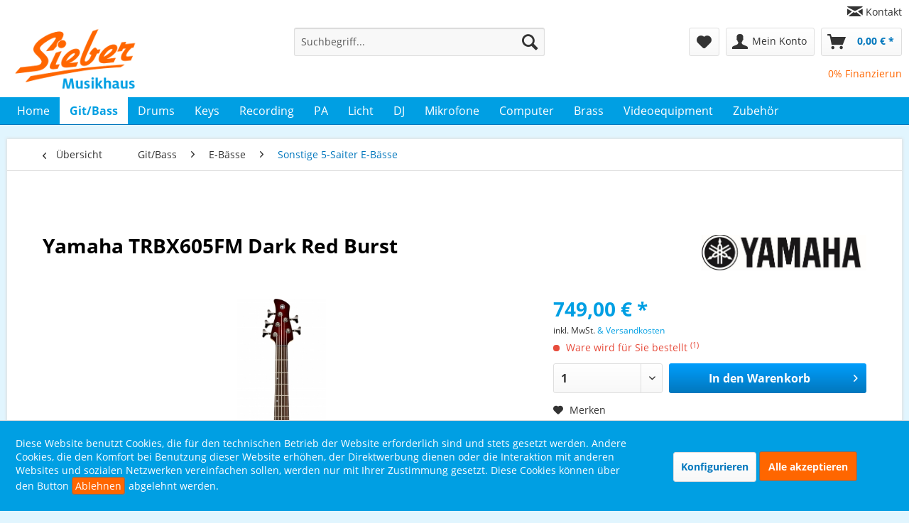

--- FILE ---
content_type: text/html; charset=UTF-8
request_url: https://www.musikhaus-sieber.com/gitbass/e-baesse/sonstige-5-saiter-e-baesse/yamaha-trbx605fm-dark-red-burst
body_size: 147986
content:
<!DOCTYPE html> <html class="no-js" lang="de" itemscope="itemscope" itemtype="https://schema.org/WebPage"> <head> <noscript data-tag="arboro-google-tracking"> window.dataLayer = window.dataLayer || []; </noscript> <noscript data-tag="arboro-google-tracking"> dataLayer.push({ 'ecommerce': { 'impressions': [ ], 'detail': { 'actionField': {'list': 'Sonstige 5-Saiter E-Bässe'}, 'products': [{ 'name': 'Yamaha TRBX605FM Dark Red Burst', 'id': 'MHSS02148731', 'price': '749', 'brand': 'YAMAHA', 'category': 'Sonstige 5-Saiter E-Bässe', 'variant': '' }] } } }); </noscript>  <noscript data-tag="arboro-google-tracking">(function(w,d,s,l,i){w[l]=w[l]||[];w[l].push({'gtm.start': new Date().getTime(),event:'gtm.js'});var f=d.getElementsByTagName(s)[0], j=d.createElement(s),dl=l!='dataLayer'?'&l='+l:'';j.async=true;j.src= '//www.googletagmanager.com/gtm.js?id='+i+dl;f.parentNode.insertBefore(j,f); })(window,document,'script','dataLayer','GTM-5ZGDF35'); </noscript>  <meta charset="utf-8"> <meta name="author" content="" /> <meta name="robots" content="index,follow" /> <meta name="revisit-after" content="15 days" /> <meta name="keywords" content="Sonstige 5-Saiter E-Bässe, YAMAHA, Gitarren &amp; Bässe, E-Bässe, Sonstige 5-Saiter E-Bässe" /> <meta name="description" content="Yamaha TRBX605FM Dark Red Burst für 15,60 € monatlich mit 48 Raten und echten 0% finanzieren oder 5% Skonto/Rabatt einstreichen, wenn Sie die Zahlart Vorkasse wählen." /> <meta property="og:type" content="product" /> <meta property="og:site_name" content="Musikhaus Sieber" /> <meta property="og:url" content="https://www.musikhaus-sieber.com/gitbass/e-baesse/sonstige-5-saiter-e-baesse/yamaha-trbx605fm-dark-red-burst" /> <meta property="og:title" content="Yamaha TRBX605FM Dark Red Burst" /> <meta property="og:description" content="Body: Alder/Flamed Maple Neck: Maple/Mahogany Nack Joint: Standard 4-Bolt Fingerboard: Rosewood Scale: 863,6 mm Nut: Urea Nut Width: 40mm…" /> <meta property="og:image" content="https://www.musikhaus-sieber.com/media/image/0d/14/cc/15a815651e9f8far2Xq1IHG6oFH.jpg" /> <meta property="product:brand" content="YAMAHA" /> <meta property="product:price" content="749,00" /> <meta property="product:product_link" content="https://www.musikhaus-sieber.com/gitbass/e-baesse/sonstige-5-saiter-e-baesse/yamaha-trbx605fm-dark-red-burst" /> <meta name="twitter:card" content="product" /> <meta name="twitter:site" content="Musikhaus Sieber" /> <meta name="twitter:title" content="Yamaha TRBX605FM Dark Red Burst" /> <meta name="twitter:description" content="Body: Alder/Flamed Maple Neck: Maple/Mahogany Nack Joint: Standard 4-Bolt Fingerboard: Rosewood Scale: 863,6 mm Nut: Urea Nut Width: 40mm…" /> <meta name="twitter:image" content="https://www.musikhaus-sieber.com/media/image/0d/14/cc/15a815651e9f8far2Xq1IHG6oFH.jpg" /> <meta itemprop="copyrightHolder" content="Musikhaus Sieber" /> <meta itemprop="copyrightYear" content="2014" /> <meta itemprop="isFamilyFriendly" content="True" /> <meta itemprop="image" content="https://www.musikhaus-sieber.com/media/image/2b/3b/06/MHS_Logo.png" /> <meta name="viewport" content="width=device-width, initial-scale=1.0"> <meta name="mobile-web-app-capable" content="yes"> <meta name="apple-mobile-web-app-title" content="Musikhaus Sieber"> <meta name="apple-mobile-web-app-capable" content="yes"> <meta name="apple-mobile-web-app-status-bar-style" content="default"> <link rel="apple-touch-icon-precomposed" href="https://www.musikhaus-sieber.com/media/image/22/9b/5d/favicon_180x180.png"> <link rel="shortcut icon" href="https://www.musikhaus-sieber.com/media/image/63/54/8c/favicon.png"> <meta name="msapplication-navbutton-color" content="#0277bd" /> <meta name="application-name" content="Musikhaus Sieber" /> <meta name="msapplication-starturl" content="https://www.musikhaus-sieber.com/" /> <meta name="msapplication-window" content="width=1024;height=768" /> <meta name="msapplication-TileImage" content="https://www.musikhaus-sieber.com/media/image/6e/12/6f/favicon_150x150.png"> <meta name="msapplication-TileColor" content="#0277bd"> <meta name="theme-color" content="#0277bd" /> <link rel="canonical" href="https://www.musikhaus-sieber.com/gitbass/e-baesse/sonstige-5-saiter-e-baesse/yamaha-trbx605fm-dark-red-burst" /> <title itemprop="name">Yamaha TRBX605FM Dark Red Burst</title> <link href="/web/cache/1762270578_c073fb6ebf6763bd5bd270bac7fe9b2b.css" media="all" rel="stylesheet" type="text/css" /> <link rel="stylesheet" type="text/css" href="/custom/custom.css"> <link rel="stylesheet" type="text/css" href="/custom/animate.css"> </head> <body class="is--ctl-detail is--act-index" > <noscript><iframe src="//www.googletagmanager.com/ns.html?id=GTM-5ZGDF35" height="0" width="0" style="display:none;visibility:hidden"></iframe></noscript> <div class="page-wrap"> <noscript class="noscript-main"> <div class="alert is--warning"> <div class="alert--icon"> <i class="icon--element icon--warning"></i> </div> <div class="alert--content"> Um Musikhaus&#x20;Sieber in vollem Umfang nutzen zu k&ouml;nnen, empfehlen wir Ihnen Javascript in Ihrem Browser zu aktiveren. </div> </div> </noscript> <header class="header-main"> <div class="top-bar"> <div class="container block-group"> <nav class="top-bar--navigation block" role="menubar">   <div class="navigation--entry" role="menuitem"> <i class="icon--mail small"></i> <a class="navigation--link" href="https://www.musikhaus-sieber.com/kontaktformular" title="Kontakt" target="_self"> Kontakt </a> </div> </nav> </div> </div> <div class="container header--navigation"> <div class="logo-main block-group" role="banner"> <div class="logo--shop block"> <a class="logo--link" href="https://www.musikhaus-sieber.com/" title="Musikhaus Sieber - zur Startseite wechseln"> <picture> <source srcset="https://www.musikhaus-sieber.com/media/image/2b/3b/06/MHS_Logo.png" media="(min-width: 78.75em)"> <source srcset="https://www.musikhaus-sieber.com/media/image/2b/3b/06/MHS_Logo.png" media="(min-width: 64em)"> <source srcset="https://www.musikhaus-sieber.com/media/image/2b/3b/06/MHS_Logo.png" media="(min-width: 48em)"> <img srcset="https://www.musikhaus-sieber.com/media/image/2b/3b/06/MHS_Logo.png" alt="Musikhaus Sieber - zur Startseite wechseln" /> </picture> </a> </div> </div> <nav class="shop--navigation block-group"> <ul class="navigation--list block-group" role="menubar"> <li class="navigation--entry entry--menu-left" role="menuitem"> <a class="entry--link entry--trigger btn is--icon-left" href="#offcanvas--left" data-offcanvas="true" data-offCanvasSelector=".sidebar-main" aria-label="Menü"> <i class="icon--menu"></i> Menü </a> </li> <li class="navigation--entry entry--search" role="menuitem" data-search="true" aria-haspopup="true" data-minLength="2"> <a class="btn entry--link entry--trigger" href="#show-hide--search" title="Suche anzeigen / schließen" aria-label="Suche anzeigen / schließen"> <i class="icon--search"></i> <span class="search--display">Suchen</span> </a> <form action="/search" method="get" class="main-search--form"> <input type="search" name="sSearch" aria-label="Suchbegriff..." class="main-search--field" autocomplete="off" autocapitalize="off" placeholder="Suchbegriff..." maxlength="30" /> <button type="submit" class="main-search--button" aria-label="Suchen"> <i class="icon--search"></i> <span class="main-search--text">Suchen</span> </button> <div class="form--ajax-loader">&nbsp;</div> </form> <div class="main-search--results"></div> </li>  <li class="navigation--entry entry--notepad" role="menuitem"> <a href="https://www.musikhaus-sieber.com/note" title="Merkzettel" aria-label="Merkzettel" class="btn"> <i class="icon--heart"></i> </a> </li> <li class="navigation--entry entry--account" role="menuitem" data-offcanvas="true" data-offCanvasSelector=".account--dropdown-navigation"> <a href="https://www.musikhaus-sieber.com/account" title="Mein Konto" aria-label="Mein Konto" class="btn is--icon-left entry--link account--link"> <i class="icon--account"></i> <span class="account--display"> Mein Konto </span> </a> </li> <li class="navigation--entry entry--cart" role="menuitem"> <a class="btn is--icon-left cart--link" href="https://www.musikhaus-sieber.com/checkout/cart" title="Warenkorb" aria-label="Warenkorb"> <span class="cart--display"> Warenkorb </span> <span class="badge is--primary is--minimal cart--quantity is--hidden">0</span> <i class="icon--basket"></i> <span class="cart--amount"> 0,00&nbsp;&euro; * </span> </a> <div class="ajax-loader">&nbsp;</div> </li>  </ul> </nav> <div class="shop--navigation block-group payment--nav--container"> <marquee scrolldelay="140" truespeed="truespeed"> <a href="/0-prozent-finanzierung-ueber-santander-bank?utm_source=landingpage&utm_medium=landingpageclick&utm_term=santander0prozentfinanzierung&utm_content=landingpagelink&utm_campaign=zahlartenheader"><span class="navigation--entry payment--nav--links">0% Finanzierung bis 12 Monate</span></a> <a href="/schufafreier-mietkauf?utm_source=landingpage&utm_medium=landingpageclick&utm_term=schufafreiermietkauf-ber72monate&utm_content=landingpagelink&utm_campaign=zahlartenheader"><span class="navigation--entry payment--nav--links">Schufafrei mieten über 72 Monate</span></a> <a href="/5-prozent-skonto-bei-vorkasse?utm_source=landingpage&utm_medium=landingpageclick&utm_term=5prozentbeivorkasse&utm_content=landingpagelink&utm_campaign=zahlartenheader"><span class="navigation--entry payment--nav--links">5% Skonto bei Vorkasse</span></a> <a href="/paypal?utm_source=landingpage&utm_medium=landingpageclick&utm_term=paypal&utm_content=landingpagelink&utm_campaign=zahlartenheader"><span class="navigation--entry payment--nav--links">PayPal</span></a>  </marquee> </div> <div class="container--ajax-cart" data-collapse-cart="true" data-displayMode="offcanvas"></div> </div> </header> <nav class="navigation-main"> <div class="container" data-menu-scroller="true" data-listSelector=".navigation--list.container" data-viewPortSelector=".navigation--list-wrapper"> <div class="navigation--list-wrapper"> <ul class="navigation--list container" role="menubar" itemscope="itemscope" itemtype="https://schema.org/SiteNavigationElement"> <li class="navigation--entry is--home" role="menuitem"><a class="navigation--link is--first" href="https://www.musikhaus-sieber.com/" title="Home" aria-label="Home" itemprop="url"><span itemprop="name">Home</span></a></li><li class="navigation--entry is--active" role="menuitem"><a class="navigation--link is--active" href="https://www.musikhaus-sieber.com/gitbass/" title="Git/Bass" aria-label="Git/Bass" itemprop="url"><span itemprop="name">Git/Bass</span></a></li><li class="navigation--entry" role="menuitem"><a class="navigation--link" href="https://www.musikhaus-sieber.com/drums/" title="Drums" aria-label="Drums" itemprop="url"><span itemprop="name">Drums</span></a></li><li class="navigation--entry" role="menuitem"><a class="navigation--link" href="https://www.musikhaus-sieber.com/keys/" title="Keys" aria-label="Keys" itemprop="url"><span itemprop="name">Keys</span></a></li><li class="navigation--entry" role="menuitem"><a class="navigation--link" href="https://www.musikhaus-sieber.com/recording/" title="Recording" aria-label="Recording" itemprop="url"><span itemprop="name">Recording</span></a></li><li class="navigation--entry" role="menuitem"><a class="navigation--link" href="https://www.musikhaus-sieber.com/pa/" title="PA" aria-label="PA" itemprop="url"><span itemprop="name">PA</span></a></li><li class="navigation--entry" role="menuitem"><a class="navigation--link" href="https://www.musikhaus-sieber.com/licht/" title="Licht" aria-label="Licht" itemprop="url"><span itemprop="name">Licht</span></a></li><li class="navigation--entry" role="menuitem"><a class="navigation--link" href="https://www.musikhaus-sieber.com/dj/" title="DJ" aria-label="DJ" itemprop="url"><span itemprop="name">DJ</span></a></li><li class="navigation--entry" role="menuitem"><a class="navigation--link" href="https://www.musikhaus-sieber.com/mikrofone/" title="Mikrofone" aria-label="Mikrofone" itemprop="url"><span itemprop="name">Mikrofone</span></a></li><li class="navigation--entry" role="menuitem"><a class="navigation--link" href="https://www.musikhaus-sieber.com/computer/" title="Computer" aria-label="Computer" itemprop="url"><span itemprop="name">Computer</span></a></li><li class="navigation--entry" role="menuitem"><a class="navigation--link" href="https://www.musikhaus-sieber.com/brass/" title="Brass" aria-label="Brass" itemprop="url"><span itemprop="name">Brass</span></a></li><li class="navigation--entry" role="menuitem"><a class="navigation--link" href="https://www.musikhaus-sieber.com/videoequipment/" title="Videoequipment" aria-label="Videoequipment" itemprop="url"><span itemprop="name">Videoequipment</span></a></li><li class="navigation--entry" role="menuitem"><a class="navigation--link" href="https://www.musikhaus-sieber.com/zubehoer/" title="Zubehör" aria-label="Zubehör" itemprop="url"><span itemprop="name">Zubehör</span></a></li> </ul> </div> </div> </nav> <section class="content-main container block-group"> <nav class="content--breadcrumb block"> <a class="breadcrumb--button breadcrumb--link" href="https://www.musikhaus-sieber.com/gitbass/e-baesse/sonstige-5-saiter-e-baesse/" title="Übersicht"> <i class="icon--arrow-left"></i> <span class="breadcrumb--title">Übersicht</span> </a> <ul class="breadcrumb--list" role="menu" itemscope itemtype="https://schema.org/BreadcrumbList"> <li role="menuitem" class="breadcrumb--entry" itemprop="itemListElement" itemscope itemtype="https://schema.org/ListItem"> <a class="breadcrumb--link" href="https://www.musikhaus-sieber.com/gitbass/" title="Git/Bass" itemprop="item"> <link itemprop="url" href="https://www.musikhaus-sieber.com/gitbass/" /> <span class="breadcrumb--title" itemprop="name">Git/Bass</span> </a> <meta itemprop="position" content="0" /> </li> <li role="none" class="breadcrumb--separator"> <i class="icon--arrow-right"></i> </li> <li role="menuitem" class="breadcrumb--entry" itemprop="itemListElement" itemscope itemtype="https://schema.org/ListItem"> <a class="breadcrumb--link" href="https://www.musikhaus-sieber.com/gitbass/e-baesse/" title="E-Bässe" itemprop="item"> <link itemprop="url" href="https://www.musikhaus-sieber.com/gitbass/e-baesse/" /> <span class="breadcrumb--title" itemprop="name">E-Bässe</span> </a> <meta itemprop="position" content="1" /> </li> <li role="none" class="breadcrumb--separator"> <i class="icon--arrow-right"></i> </li> <li role="menuitem" class="breadcrumb--entry is--active" itemprop="itemListElement" itemscope itemtype="https://schema.org/ListItem"> <a class="breadcrumb--link" href="https://www.musikhaus-sieber.com/gitbass/e-baesse/sonstige-5-saiter-e-baesse/" title="Sonstige 5-Saiter E-Bässe" itemprop="item"> <link itemprop="url" href="https://www.musikhaus-sieber.com/gitbass/e-baesse/sonstige-5-saiter-e-baesse/" /> <span class="breadcrumb--title" itemprop="name">Sonstige 5-Saiter E-Bässe</span> </a> <meta itemprop="position" content="2" /> </li> </ul> </nav> <nav class="product--navigation"> <a href="#" class="navigation--link link--prev"> <div class="link--prev-button"> <span class="link--prev-inner">Zurück</span> </div> <div class="image--wrapper"> <div class="image--container"></div> </div> </a> <a href="#" class="navigation--link link--next"> <div class="link--next-button"> <span class="link--next-inner">Vor</span> </div> <div class="image--wrapper"> <div class="image--container"></div> </div> </a> </nav> <div class="content-main--inner"> <div id='cookie-consent' class='off-canvas is--left block-transition' data-cookie-consent-manager='true'> <div class='cookie-consent--header cookie-consent--close'> Cookie-Einstellungen <i class="icon--arrow-right"></i> </div> <div class='cookie-consent--description'> Diese Website benutzt Cookies, die für den technischen Betrieb der Website erforderlich sind und stets gesetzt werden. Andere Cookies, die den Komfort bei Benutzung dieser Website erhöhen, der Direktwerbung dienen oder die Interaktion mit anderen Websites und sozialen Netzwerken vereinfachen sollen, werden nur mit Ihrer Zustimmung gesetzt. </div> <div class='cookie-consent--configuration'> <div class='cookie-consent--configuration-header'> <div class='cookie-consent--configuration-header-text'>Konfiguration</div> </div> <div class='cookie-consent--configuration-main'> <div class='cookie-consent--group'> <input type="hidden" class="cookie-consent--group-name" value="technical" /> <label class="cookie-consent--group-state cookie-consent--state-input cookie-consent--required"> <input type="checkbox" name="technical-state" class="cookie-consent--group-state-input" disabled="disabled" checked="checked"/> <span class="cookie-consent--state-input-element"></span> </label> <div class='cookie-consent--group-title' data-collapse-panel='true' data-contentSiblingSelector=".cookie-consent--group-container"> <div class="cookie-consent--group-title-label cookie-consent--state-label"> Technisch erforderlich </div> <span class="cookie-consent--group-arrow is-icon--right"> <i class="icon--arrow-right"></i> </span> </div> <div class='cookie-consent--group-container'> <div class='cookie-consent--group-description'> Diese Cookies sind für die Grundfunktionen des Shops notwendig. </div> <div class='cookie-consent--cookies-container'> <div class='cookie-consent--cookie'> <input type="hidden" class="cookie-consent--cookie-name" value="cookieDeclined" /> <label class="cookie-consent--cookie-state cookie-consent--state-input cookie-consent--required"> <input type="checkbox" name="cookieDeclined-state" class="cookie-consent--cookie-state-input" disabled="disabled" checked="checked" /> <span class="cookie-consent--state-input-element"></span> </label> <div class='cookie--label cookie-consent--state-label'> "Alle Cookies ablehnen" Cookie </div> </div> <div class='cookie-consent--cookie'> <input type="hidden" class="cookie-consent--cookie-name" value="allowCookie" /> <label class="cookie-consent--cookie-state cookie-consent--state-input cookie-consent--required"> <input type="checkbox" name="allowCookie-state" class="cookie-consent--cookie-state-input" disabled="disabled" checked="checked" /> <span class="cookie-consent--state-input-element"></span> </label> <div class='cookie--label cookie-consent--state-label'> "Alle Cookies annehmen" Cookie </div> </div> <div class='cookie-consent--cookie'> <input type="hidden" class="cookie-consent--cookie-name" value="shop" /> <label class="cookie-consent--cookie-state cookie-consent--state-input cookie-consent--required"> <input type="checkbox" name="shop-state" class="cookie-consent--cookie-state-input" disabled="disabled" checked="checked" /> <span class="cookie-consent--state-input-element"></span> </label> <div class='cookie--label cookie-consent--state-label'> Ausgewählter Shop </div> </div> <div class='cookie-consent--cookie'> <input type="hidden" class="cookie-consent--cookie-name" value="csrf_token" /> <label class="cookie-consent--cookie-state cookie-consent--state-input cookie-consent--required"> <input type="checkbox" name="csrf_token-state" class="cookie-consent--cookie-state-input" disabled="disabled" checked="checked" /> <span class="cookie-consent--state-input-element"></span> </label> <div class='cookie--label cookie-consent--state-label'> CSRF-Token </div> </div> <div class='cookie-consent--cookie'> <input type="hidden" class="cookie-consent--cookie-name" value="cookiePreferences" /> <label class="cookie-consent--cookie-state cookie-consent--state-input cookie-consent--required"> <input type="checkbox" name="cookiePreferences-state" class="cookie-consent--cookie-state-input" disabled="disabled" checked="checked" /> <span class="cookie-consent--state-input-element"></span> </label> <div class='cookie--label cookie-consent--state-label'> Cookie-Einstellungen </div> </div> <div class='cookie-consent--cookie'> <input type="hidden" class="cookie-consent--cookie-name" value="x-cache-context-hash" /> <label class="cookie-consent--cookie-state cookie-consent--state-input cookie-consent--required"> <input type="checkbox" name="x-cache-context-hash-state" class="cookie-consent--cookie-state-input" disabled="disabled" checked="checked" /> <span class="cookie-consent--state-input-element"></span> </label> <div class='cookie--label cookie-consent--state-label'> Individuelle Preise </div> </div> <div class='cookie-consent--cookie'> <input type="hidden" class="cookie-consent--cookie-name" value="nocache" /> <label class="cookie-consent--cookie-state cookie-consent--state-input cookie-consent--required"> <input type="checkbox" name="nocache-state" class="cookie-consent--cookie-state-input" disabled="disabled" checked="checked" /> <span class="cookie-consent--state-input-element"></span> </label> <div class='cookie--label cookie-consent--state-label'> Kundenspezifisches Caching </div> </div> <div class='cookie-consent--cookie'> <input type="hidden" class="cookie-consent--cookie-name" value="session" /> <label class="cookie-consent--cookie-state cookie-consent--state-input cookie-consent--required"> <input type="checkbox" name="session-state" class="cookie-consent--cookie-state-input" disabled="disabled" checked="checked" /> <span class="cookie-consent--state-input-element"></span> </label> <div class='cookie--label cookie-consent--state-label'> Session </div> </div> <div class='cookie-consent--cookie'> <input type="hidden" class="cookie-consent--cookie-name" value="currency" /> <label class="cookie-consent--cookie-state cookie-consent--state-input cookie-consent--required"> <input type="checkbox" name="currency-state" class="cookie-consent--cookie-state-input" disabled="disabled" checked="checked" /> <span class="cookie-consent--state-input-element"></span> </label> <div class='cookie--label cookie-consent--state-label'> Währungswechsel </div> </div> </div> </div> </div> <div class='cookie-consent--group'> <input type="hidden" class="cookie-consent--group-name" value="comfort" /> <label class="cookie-consent--group-state cookie-consent--state-input"> <input type="checkbox" name="comfort-state" class="cookie-consent--group-state-input"/> <span class="cookie-consent--state-input-element"></span> </label> <div class='cookie-consent--group-title' data-collapse-panel='true' data-contentSiblingSelector=".cookie-consent--group-container"> <div class="cookie-consent--group-title-label cookie-consent--state-label"> Komfortfunktionen </div> <span class="cookie-consent--group-arrow is-icon--right"> <i class="icon--arrow-right"></i> </span> </div> <div class='cookie-consent--group-container'> <div class='cookie-consent--group-description'> Diese Cookies werden genutzt um das Einkaufserlebnis noch ansprechender zu gestalten, beispielsweise für die Wiedererkennung des Besuchers. </div> <div class='cookie-consent--cookies-container'> <div class='cookie-consent--cookie'> <input type="hidden" class="cookie-consent--cookie-name" value="sUniqueID" /> <label class="cookie-consent--cookie-state cookie-consent--state-input"> <input type="checkbox" name="sUniqueID-state" class="cookie-consent--cookie-state-input" /> <span class="cookie-consent--state-input-element"></span> </label> <div class='cookie--label cookie-consent--state-label'> Merkzettel </div> </div> </div> </div> </div> <div class='cookie-consent--group'> <input type="hidden" class="cookie-consent--group-name" value="statistics" /> <label class="cookie-consent--group-state cookie-consent--state-input"> <input type="checkbox" name="statistics-state" class="cookie-consent--group-state-input"/> <span class="cookie-consent--state-input-element"></span> </label> <div class='cookie-consent--group-title' data-collapse-panel='true' data-contentSiblingSelector=".cookie-consent--group-container"> <div class="cookie-consent--group-title-label cookie-consent--state-label"> Statistik & Tracking </div> <span class="cookie-consent--group-arrow is-icon--right"> <i class="icon--arrow-right"></i> </span> </div> <div class='cookie-consent--group-container'> <div class='cookie-consent--cookies-container'> <div class='cookie-consent--cookie'> <input type="hidden" class="cookie-consent--cookie-name" value="x-ua-device" /> <label class="cookie-consent--cookie-state cookie-consent--state-input"> <input type="checkbox" name="x-ua-device-state" class="cookie-consent--cookie-state-input" /> <span class="cookie-consent--state-input-element"></span> </label> <div class='cookie--label cookie-consent--state-label'> Endgeräteerkennung </div> </div> <div class='cookie-consent--cookie'> <input type="hidden" class="cookie-consent--cookie-name" value="_ga" /> <label class="cookie-consent--cookie-state cookie-consent--state-input"> <input type="checkbox" name="_ga-state" class="cookie-consent--cookie-state-input" /> <span class="cookie-consent--state-input-element"></span> </label> <div class='cookie--label cookie-consent--state-label'> Google Analytics </div> </div> <div class='cookie-consent--cookie'> <input type="hidden" class="cookie-consent--cookie-name" value="partner" /> <label class="cookie-consent--cookie-state cookie-consent--state-input"> <input type="checkbox" name="partner-state" class="cookie-consent--cookie-state-input" /> <span class="cookie-consent--state-input-element"></span> </label> <div class='cookie--label cookie-consent--state-label'> Partnerprogramm </div> </div> </div> </div> </div> </div> </div> <div class="cookie-consent--save"> <input class="cookie-consent--save-button btn is--primary" type="button" value="Einstellungen speichern" /> </div> </div> <aside class="sidebar-main off-canvas"> <div class="navigation--smartphone"> <ul class="navigation--list "> <li class="navigation--entry entry--close-off-canvas"> <a href="#close-categories-menu" title="Menü schließen" class="navigation--link"> Menü schließen <i class="icon--arrow-right"></i> </a> </li> </ul> <div class="mobile--switches">   </div> </div> <div class="sidebar--categories-wrapper" data-subcategory-nav="true" data-mainCategoryId="3" data-categoryId="160" data-fetchUrl="/widgets/listing/getCategory/categoryId/160"> <div class="categories--headline navigation--headline"> Kategorien </div> <div class="sidebar--categories-navigation"> <ul class="sidebar--navigation categories--navigation navigation--list is--drop-down is--level0 is--rounded" role="menu"> <li class="navigation--entry is--active has--sub-categories has--sub-children" role="menuitem"> <a class="navigation--link is--active has--sub-categories link--go-forward" href="https://www.musikhaus-sieber.com/gitbass/" data-categoryId="57" data-fetchUrl="/widgets/listing/getCategory/categoryId/57" title="Git/Bass" > Git/Bass <span class="is--icon-right"> <i class="icon--arrow-right"></i> </span> </a> <ul class="sidebar--navigation categories--navigation navigation--list is--level1 is--rounded" role="menu"> <li class="navigation--entry has--sub-children" role="menuitem"> <a class="navigation--link link--go-forward" href="https://www.musikhaus-sieber.com/gitbass/cases-bags/" data-categoryId="444" data-fetchUrl="/widgets/listing/getCategory/categoryId/444" title="Cases &amp; Bags" > Cases & Bags <span class="is--icon-right"> <i class="icon--arrow-right"></i> </span> </a> </li> <li class="navigation--entry has--sub-children" role="menuitem"> <a class="navigation--link link--go-forward" href="https://www.musikhaus-sieber.com/gitbass/sonstige-saiteninstrumente/" data-categoryId="465" data-fetchUrl="/widgets/listing/getCategory/categoryId/465" title="Sonstige Saiteninstrumente" > Sonstige Saiteninstrumente <span class="is--icon-right"> <i class="icon--arrow-right"></i> </span> </a> </li> <li class="navigation--entry has--sub-children" role="menuitem"> <a class="navigation--link link--go-forward" href="https://www.musikhaus-sieber.com/gitbass/heavy-shop/" data-categoryId="480" data-fetchUrl="/widgets/listing/getCategory/categoryId/480" title="Heavy-Shop" > Heavy-Shop <span class="is--icon-right"> <i class="icon--arrow-right"></i> </span> </a> </li> <li class="navigation--entry has--sub-children" role="menuitem"> <a class="navigation--link link--go-forward" href="https://www.musikhaus-sieber.com/gitbass/akustik-halbakustik-gitarren/" data-categoryId="496" data-fetchUrl="/widgets/listing/getCategory/categoryId/496" title="Akustik- Halbakustik-Gitarren" > Akustik- Halbakustik-Gitarren <span class="is--icon-right"> <i class="icon--arrow-right"></i> </span> </a> </li> <li class="navigation--entry has--sub-children" role="menuitem"> <a class="navigation--link link--go-forward" href="https://www.musikhaus-sieber.com/gitbass/rack-equipment/" data-categoryId="833" data-fetchUrl="/widgets/listing/getCategory/categoryId/833" title="Rack-Equipment" > Rack-Equipment <span class="is--icon-right"> <i class="icon--arrow-right"></i> </span> </a> </li> <li class="navigation--entry has--sub-children" role="menuitem"> <a class="navigation--link link--go-forward" href="https://www.musikhaus-sieber.com/gitbass/akustikgitarren-verstaerker/" data-categoryId="382" data-fetchUrl="/widgets/listing/getCategory/categoryId/382" title="Akustikgitarren Verstärker" > Akustikgitarren Verstärker <span class="is--icon-right"> <i class="icon--arrow-right"></i> </span> </a> </li> <li class="navigation--entry has--sub-children" role="menuitem"> <a class="navigation--link link--go-forward" href="https://www.musikhaus-sieber.com/gitbass/akustik-halbakustik-baesse/" data-categoryId="367" data-fetchUrl="/widgets/listing/getCategory/categoryId/367" title="Akustik- Halbakustik-Bässe" > Akustik- Halbakustik-Bässe <span class="is--icon-right"> <i class="icon--arrow-right"></i> </span> </a> </li> <li class="navigation--entry has--sub-children" role="menuitem"> <a class="navigation--link link--go-forward" href="https://www.musikhaus-sieber.com/gitbass/akustik-amps/" data-categoryId="263" data-fetchUrl="/widgets/listing/getCategory/categoryId/263" title="Akustik AMPs" > Akustik AMPs <span class="is--icon-right"> <i class="icon--arrow-right"></i> </span> </a> </li> <li class="navigation--entry has--sub-children" role="menuitem"> <a class="navigation--link link--go-forward" href="https://www.musikhaus-sieber.com/gitbass/bassverstaerker/" data-categoryId="370" data-fetchUrl="/widgets/listing/getCategory/categoryId/370" title="Bassverstärker" > Bassverstärker <span class="is--icon-right"> <i class="icon--arrow-right"></i> </span> </a> </li> <li class="navigation--entry has--sub-children" role="menuitem"> <a class="navigation--link link--go-forward" href="https://www.musikhaus-sieber.com/gitbass/boxen/" data-categoryId="364" data-fetchUrl="/widgets/listing/getCategory/categoryId/364" title="Boxen" > Boxen <span class="is--icon-right"> <i class="icon--arrow-right"></i> </span> </a> </li> <li class="navigation--entry has--sub-children" role="menuitem"> <a class="navigation--link link--go-forward" href="https://www.musikhaus-sieber.com/gitbass/e-gitarren/" data-categoryId="101" data-fetchUrl="/widgets/listing/getCategory/categoryId/101" title="E-Gitarren" > E-Gitarren <span class="is--icon-right"> <i class="icon--arrow-right"></i> </span> </a> </li> <li class="navigation--entry is--active has--sub-categories has--sub-children" role="menuitem"> <a class="navigation--link is--active has--sub-categories link--go-forward" href="https://www.musikhaus-sieber.com/gitbass/e-baesse/" data-categoryId="158" data-fetchUrl="/widgets/listing/getCategory/categoryId/158" title="E-Bässe" > E-Bässe <span class="is--icon-right"> <i class="icon--arrow-right"></i> </span> </a> <ul class="sidebar--navigation categories--navigation navigation--list is--level2 navigation--level-high is--rounded" role="menu"> <li class="navigation--entry" role="menuitem"> <a class="navigation--link" href="https://www.musikhaus-sieber.com/gitbass/e-baesse/sonstige-4-saiter-e-baesse/" data-categoryId="159" data-fetchUrl="/widgets/listing/getCategory/categoryId/159" title="Sonstige 4-Saiter E-Bässe" > Sonstige 4-Saiter E-Bässe </a> </li> <li class="navigation--entry is--active" role="menuitem"> <a class="navigation--link is--active" href="https://www.musikhaus-sieber.com/gitbass/e-baesse/sonstige-5-saiter-e-baesse/" data-categoryId="160" data-fetchUrl="/widgets/listing/getCategory/categoryId/160" title="Sonstige 5-Saiter E-Bässe" > Sonstige 5-Saiter E-Bässe </a> </li> <li class="navigation--entry" role="menuitem"> <a class="navigation--link" href="https://www.musikhaus-sieber.com/gitbass/e-baesse/4-saitige-linkshaender-e-baesse/" data-categoryId="392" data-fetchUrl="/widgets/listing/getCategory/categoryId/392" title="4-Saitige Linkshänder E-Bässe" > 4-Saitige Linkshänder E-Bässe </a> </li> <li class="navigation--entry" role="menuitem"> <a class="navigation--link" href="https://www.musikhaus-sieber.com/gitbass/e-baesse/sonstige-e-baesse/" data-categoryId="393" data-fetchUrl="/widgets/listing/getCategory/categoryId/393" title="Sonstige E-Bässe" > Sonstige E-Bässe </a> </li> <li class="navigation--entry" role="menuitem"> <a class="navigation--link" href="https://www.musikhaus-sieber.com/gitbass/e-baesse/6-saiter-e-baesse/" data-categoryId="397" data-fetchUrl="/widgets/listing/getCategory/categoryId/397" title="6-Saiter E-Bässe" > 6-Saiter E-Bässe </a> </li> <li class="navigation--entry" role="menuitem"> <a class="navigation--link" href="https://www.musikhaus-sieber.com/gitbass/e-baesse/fretless-baesse/" data-categoryId="398" data-fetchUrl="/widgets/listing/getCategory/categoryId/398" title="Fretless Bässe" > Fretless Bässe </a> </li> <li class="navigation--entry" role="menuitem"> <a class="navigation--link" href="https://www.musikhaus-sieber.com/gitbass/e-baesse/5-saitige-linkshaender-baesse/" data-categoryId="417" data-fetchUrl="/widgets/listing/getCategory/categoryId/417" title="5-Saitige Linkshänder-Bässe" > 5-Saitige Linkshänder-Bässe </a> </li> <li class="navigation--entry" role="menuitem"> <a class="navigation--link" href="https://www.musikhaus-sieber.com/gitbass/e-baesse/4-saiter-p-baesse/" data-categoryId="435" data-fetchUrl="/widgets/listing/getCategory/categoryId/435" title="4-Saiter P-Bässe" > 4-Saiter P-Bässe </a> </li> <li class="navigation--entry" role="menuitem"> <a class="navigation--link" href="https://www.musikhaus-sieber.com/gitbass/e-baesse/4-saiter-j-baesse/" data-categoryId="436" data-fetchUrl="/widgets/listing/getCategory/categoryId/436" title="4-Saiter J-Bässe" > 4-Saiter J-Bässe </a> </li> <li class="navigation--entry" role="menuitem"> <a class="navigation--link" href="https://www.musikhaus-sieber.com/gitbass/e-baesse/5-saiter-p-baesse/" data-categoryId="438" data-fetchUrl="/widgets/listing/getCategory/categoryId/438" title="5-Saiter P-Bässe" > 5-Saiter P-Bässe </a> </li> <li class="navigation--entry" role="menuitem"> <a class="navigation--link" href="https://www.musikhaus-sieber.com/gitbass/e-baesse/5-saiter-j-baesse/" data-categoryId="439" data-fetchUrl="/widgets/listing/getCategory/categoryId/439" title="5-Saiter J-Bässe" > 5-Saiter J-Bässe </a> </li> <li class="navigation--entry" role="menuitem"> <a class="navigation--link" href="https://www.musikhaus-sieber.com/gitbass/e-baesse/4-saiter-heavy-baesse/" data-categoryId="440" data-fetchUrl="/widgets/listing/getCategory/categoryId/440" title="4-Saiter Heavy-Bässe" > 4-Saiter Heavy-Bässe </a> </li> <li class="navigation--entry" role="menuitem"> <a class="navigation--link" href="https://www.musikhaus-sieber.com/gitbass/e-baesse/5-saiter-heavy-baesse/" data-categoryId="453" data-fetchUrl="/widgets/listing/getCategory/categoryId/453" title="5-Saiter Heavy-Bässe" > 5-Saiter Heavy-Bässe </a> </li> <li class="navigation--entry" role="menuitem"> <a class="navigation--link" href="https://www.musikhaus-sieber.com/gitbass/e-baesse/short-scale-e-baesse/" data-categoryId="468" data-fetchUrl="/widgets/listing/getCategory/categoryId/468" title="Short Scale E-Bässe" > Short Scale E-Bässe </a> </li> <li class="navigation--entry" role="menuitem"> <a class="navigation--link" href="https://www.musikhaus-sieber.com/gitbass/e-baesse/lefthand/" data-categoryId="859" data-fetchUrl="/widgets/listing/getCategory/categoryId/859" title="Lefthand" > Lefthand </a> </li> <li class="navigation--entry" role="menuitem"> <a class="navigation--link" href="https://www.musikhaus-sieber.com/gitbass/e-baesse/artist-modelle/" data-categoryId="880" data-fetchUrl="/widgets/listing/getCategory/categoryId/880" title="Artist Modelle" > Artist Modelle </a> </li> </ul> </li> <li class="navigation--entry has--sub-children" role="menuitem"> <a class="navigation--link link--go-forward" href="https://www.musikhaus-sieber.com/gitbass/effekte/" data-categoryId="231" data-fetchUrl="/widgets/listing/getCategory/categoryId/231" title="Effekte" > Effekte <span class="is--icon-right"> <i class="icon--arrow-right"></i> </span> </a> </li> <li class="navigation--entry has--sub-children" role="menuitem"> <a class="navigation--link link--go-forward" href="https://www.musikhaus-sieber.com/gitbass/gitarren-bass-ersatzteile/" data-categoryId="408" data-fetchUrl="/widgets/listing/getCategory/categoryId/408" title="Gitarren / Bass-Ersatzteile" > Gitarren / Bass-Ersatzteile <span class="is--icon-right"> <i class="icon--arrow-right"></i> </span> </a> </li> <li class="navigation--entry has--sub-children" role="menuitem"> <a class="navigation--link link--go-forward" href="https://www.musikhaus-sieber.com/gitbass/gitarren-combo/" data-categoryId="369" data-fetchUrl="/widgets/listing/getCategory/categoryId/369" title="Gitarren Combo" > Gitarren Combo <span class="is--icon-right"> <i class="icon--arrow-right"></i> </span> </a> </li> <li class="navigation--entry has--sub-children" role="menuitem"> <a class="navigation--link link--go-forward" href="https://www.musikhaus-sieber.com/gitbass/gitarren-bass-effekte/" data-categoryId="375" data-fetchUrl="/widgets/listing/getCategory/categoryId/375" title="Gitarren / Bass-Effekte" > Gitarren / Bass-Effekte <span class="is--icon-right"> <i class="icon--arrow-right"></i> </span> </a> </li> <li class="navigation--entry" role="menuitem"> <a class="navigation--link" href="https://www.musikhaus-sieber.com/gitbass/gitarren-bass-synthesizer/" data-categoryId="381" data-fetchUrl="/widgets/listing/getCategory/categoryId/381" title="Gitarren / Bass-Synthesizer" > Gitarren / Bass-Synthesizer </a> </li> <li class="navigation--entry has--sub-children" role="menuitem"> <a class="navigation--link link--go-forward" href="https://www.musikhaus-sieber.com/gitbass/konzertgitarren/" data-categoryId="161" data-fetchUrl="/widgets/listing/getCategory/categoryId/161" title="Konzertgitarren" > Konzertgitarren <span class="is--icon-right"> <i class="icon--arrow-right"></i> </span> </a> </li> <li class="navigation--entry has--sub-children" role="menuitem"> <a class="navigation--link link--go-forward" href="https://www.musikhaus-sieber.com/gitbass/pickups-und-tonabnehmer/" data-categoryId="406" data-fetchUrl="/widgets/listing/getCategory/categoryId/406" title="Pickups und Tonabnehmer" > Pickups und Tonabnehmer <span class="is--icon-right"> <i class="icon--arrow-right"></i> </span> </a> </li> <li class="navigation--entry has--sub-children" role="menuitem"> <a class="navigation--link link--go-forward" href="https://www.musikhaus-sieber.com/gitbass/topteil-amps/" data-categoryId="374" data-fetchUrl="/widgets/listing/getCategory/categoryId/374" title="Topteil AMPs" > Topteil AMPs <span class="is--icon-right"> <i class="icon--arrow-right"></i> </span> </a> </li> <li class="navigation--entry has--sub-children" role="menuitem"> <a class="navigation--link link--go-forward" href="https://www.musikhaus-sieber.com/gitbass/verstaerker-gitarre/" data-categoryId="215" data-fetchUrl="/widgets/listing/getCategory/categoryId/215" title="Verstärker - Gitarre" > Verstärker - Gitarre <span class="is--icon-right"> <i class="icon--arrow-right"></i> </span> </a> </li> <li class="navigation--entry has--sub-children" role="menuitem"> <a class="navigation--link link--go-forward" href="https://www.musikhaus-sieber.com/gitbass/westerngitarren/" data-categoryId="163" data-fetchUrl="/widgets/listing/getCategory/categoryId/163" title="Westerngitarren" > Westerngitarren <span class="is--icon-right"> <i class="icon--arrow-right"></i> </span> </a> </li> <li class="navigation--entry has--sub-children" role="menuitem"> <a class="navigation--link link--go-forward" href="https://www.musikhaus-sieber.com/gitbass/zubehoer/" data-categoryId="365" data-fetchUrl="/widgets/listing/getCategory/categoryId/365" title="Zubehör" > Zubehör <span class="is--icon-right"> <i class="icon--arrow-right"></i> </span> </a> </li> </ul> </li> <li class="navigation--entry has--sub-children" role="menuitem"> <a class="navigation--link link--go-forward" href="https://www.musikhaus-sieber.com/drums/" data-categoryId="30" data-fetchUrl="/widgets/listing/getCategory/categoryId/30" title="Drums" > Drums <span class="is--icon-right"> <i class="icon--arrow-right"></i> </span> </a> </li> <li class="navigation--entry has--sub-children" role="menuitem"> <a class="navigation--link link--go-forward" href="https://www.musikhaus-sieber.com/keys/" data-categoryId="58" data-fetchUrl="/widgets/listing/getCategory/categoryId/58" title="Keys" > Keys <span class="is--icon-right"> <i class="icon--arrow-right"></i> </span> </a> </li> <li class="navigation--entry has--sub-children" role="menuitem"> <a class="navigation--link link--go-forward" href="https://www.musikhaus-sieber.com/recording/" data-categoryId="59" data-fetchUrl="/widgets/listing/getCategory/categoryId/59" title="Recording" > Recording <span class="is--icon-right"> <i class="icon--arrow-right"></i> </span> </a> </li> <li class="navigation--entry has--sub-children" role="menuitem"> <a class="navigation--link link--go-forward" href="https://www.musikhaus-sieber.com/pa/" data-categoryId="38" data-fetchUrl="/widgets/listing/getCategory/categoryId/38" title="PA" > PA <span class="is--icon-right"> <i class="icon--arrow-right"></i> </span> </a> </li> <li class="navigation--entry has--sub-children" role="menuitem"> <a class="navigation--link link--go-forward" href="https://www.musikhaus-sieber.com/licht/" data-categoryId="60" data-fetchUrl="/widgets/listing/getCategory/categoryId/60" title="Licht" > Licht <span class="is--icon-right"> <i class="icon--arrow-right"></i> </span> </a> </li> <li class="navigation--entry has--sub-children" role="menuitem"> <a class="navigation--link link--go-forward" href="https://www.musikhaus-sieber.com/dj/" data-categoryId="4" data-fetchUrl="/widgets/listing/getCategory/categoryId/4" title="DJ" > DJ <span class="is--icon-right"> <i class="icon--arrow-right"></i> </span> </a> </li> <li class="navigation--entry has--sub-children" role="menuitem"> <a class="navigation--link link--go-forward" href="https://www.musikhaus-sieber.com/mikrofone/" data-categoryId="61" data-fetchUrl="/widgets/listing/getCategory/categoryId/61" title="Mikrofone" > Mikrofone <span class="is--icon-right"> <i class="icon--arrow-right"></i> </span> </a> </li> <li class="navigation--entry has--sub-children" role="menuitem"> <a class="navigation--link link--go-forward" href="https://www.musikhaus-sieber.com/computer/" data-categoryId="62" data-fetchUrl="/widgets/listing/getCategory/categoryId/62" title="Computer" > Computer <span class="is--icon-right"> <i class="icon--arrow-right"></i> </span> </a> </li> <li class="navigation--entry has--sub-children" role="menuitem"> <a class="navigation--link link--go-forward" href="https://www.musikhaus-sieber.com/brass/" data-categoryId="25" data-fetchUrl="/widgets/listing/getCategory/categoryId/25" title="Brass" > Brass <span class="is--icon-right"> <i class="icon--arrow-right"></i> </span> </a> </li> <li class="navigation--entry has--sub-children" role="menuitem"> <a class="navigation--link link--go-forward" href="https://www.musikhaus-sieber.com/videoequipment/" data-categoryId="100" data-fetchUrl="/widgets/listing/getCategory/categoryId/100" title="Videoequipment" > Videoequipment <span class="is--icon-right"> <i class="icon--arrow-right"></i> </span> </a> </li> <li class="navigation--entry has--sub-children" role="menuitem"> <a class="navigation--link link--go-forward" href="https://www.musikhaus-sieber.com/zubehoer/" data-categoryId="63" data-fetchUrl="/widgets/listing/getCategory/categoryId/63" title="Zubehör" > Zubehör <span class="is--icon-right"> <i class="icon--arrow-right"></i> </span> </a> </li> </ul> </div> </div> </aside> <div class="content--wrapper"> <div class="content listing--content"> <div class="content--emotions"> <div class="emotion--wrapper" data-controllerUrl="/widgets/emotion/index/emotionId/20/controllerName/detail" data-availableDevices="0" data-showListing="false"> </div> <div class="emotion--wrapper" data-controllerUrl="/widgets/emotion/index/emotionId/25/controllerName/detail" data-availableDevices="4" data-showListing="false"> </div> <div class="emotion--wrapper" data-controllerUrl="/widgets/emotion/index/emotionId/22/controllerName/detail" data-availableDevices="1" data-showListing="false"> </div> <div class="emotion--wrapper" data-controllerUrl="/widgets/emotion/index/emotionId/23/controllerName/detail" data-availableDevices="2" data-showListing="false"> </div> <div class="emotion--wrapper" data-controllerUrl="/widgets/emotion/index/emotionId/24/controllerName/detail" data-availableDevices="3" data-showListing="false"> </div> </div> </div> <div class="emotions--cls"></div> <div class="content product--details" itemscope itemtype="https://schema.org/Product" data-product-navigation="/widgets/listing/productNavigation" data-category-id="160" data-main-ordernumber="MHSS02148731" data-ajax-wishlist="true" data-compare-ajax="true" data-ajax-variants-container="true"> <header class="product--header"> <div class="product--info"> <h1 class="product--title" itemprop="name"> Yamaha TRBX605FM Dark Red Burst </h1> <div class="product--supplier"> <a href="https://www.musikhaus-sieber.com/yamaha/" title="Weitere Artikel von YAMAHA" class="product--supplier-link"> <img src="https://www.musikhaus-sieber.com/media/image/99/dc/60/1231.jpg" alt="YAMAHA"> </a> </div> </div> </header> <div class="product--detail-upper block-group"> <div class="product--image-container image-slider product--image-zoom" data-image-slider="true" data-image-gallery="true" data-maxZoom="0" data-thumbnails=".image--thumbnails" > <div class="image-slider--container no--thumbnails"> <div class="image-slider--slide"> <div class="image--box image-slider--item"> <span class="image--element" data-img-large="https://www.musikhaus-sieber.com/media/image/da/bc/07/15a815651e9f8far2Xq1IHG6oFH_1280x1280.jpg" data-img-small="https://www.musikhaus-sieber.com/media/image/ac/62/90/15a815651e9f8far2Xq1IHG6oFH_200x200.jpg" data-img-original="https://www.musikhaus-sieber.com/media/image/0d/14/cc/15a815651e9f8far2Xq1IHG6oFH.jpg" data-alt="Yamaha TRBX605FM Dark Red Burst"> <span class="image--media"> <img srcset="https://www.musikhaus-sieber.com/media/image/95/4d/f6/15a815651e9f8far2Xq1IHG6oFH_600x600.jpg, https://www.musikhaus-sieber.com/media/image/7d/b2/ba/15a815651e9f8far2Xq1IHG6oFH_600x600@2x.jpg 2x" src="https://www.musikhaus-sieber.com/media/image/95/4d/f6/15a815651e9f8far2Xq1IHG6oFH_600x600.jpg" alt="Yamaha TRBX605FM Dark Red Burst" itemprop="image" /> </span> </span> </div> </div> </div> </div> <div class="product--buybox block"> <meta itemprop="brand" content="YAMAHA"/> <div itemprop="offers" itemscope itemtype="https://schema.org/Offer" class="buybox--inner"> <meta itemprop="priceCurrency" content="EUR"/> <span itemprop="priceSpecification" itemscope itemtype="https://schema.org/PriceSpecification"> <meta itemprop="valueAddedTaxIncluded" content="true"/> </span> <meta itemprop="url" content="https://www.musikhaus-sieber.com/gitbass/e-baesse/sonstige-5-saiter-e-baesse/yamaha-trbx605fm-dark-red-burst"/> <div class="product--price price--default"> <span class="price--content content--default"> <meta itemprop="price" content="749.00"> 749,00&nbsp;&euro; * </span> </div> <p class="product--tax" data-content="" data-modalbox="true" data-targetSelector="a" data-mode="ajax"> inkl. MwSt. <a title="Versandkosten" href="https://www.musikhaus-sieber.com/0-versandkosten" style="text-decoration:underline">& Versandkosten</a> </p> <div class="product--delivery"> <link itemprop="availability" href="https://schema.org/LimitedAvailability" /> <p class="delivery--information"> <span class="delivery--text delivery--text-not-available"> <i class="delivery--status-icon delivery--status-not-available"></i> Ware wird für Sie bestellt <sup>(1)</sup> </span> </p> </div> <div class="product--configurator"> </div> <form name="sAddToBasket" method="post" action="https://www.musikhaus-sieber.com/checkout/addArticle" class="buybox--form" data-add-article="true" data-eventName="submit" data-showModal="false" data-addArticleUrl="https://www.musikhaus-sieber.com/checkout/ajaxAddArticleCart"> <input type="hidden" name="sActionIdentifier" value=""/> <input type="hidden" name="sAddAccessories" id="sAddAccessories" value=""/> <input type="hidden" name="sAdd" value="MHSS02148731"/> <div class="buybox--button-container block-group"> <div class="buybox--quantity block"> <div class="select-field"> <select id="sQuantity" name="sQuantity" class="quantity--select"> <option value="1">1</option> <option value="2">2</option> <option value="3">3</option> <option value="4">4</option> <option value="5">5</option> <option value="6">6</option> <option value="7">7</option> <option value="8">8</option> <option value="9">9</option> <option value="10">10</option> </select> </div> </div> <button class="buybox--button block btn is--primary is--icon-right is--center is--large" name="In den Warenkorb"> <span class="buy-btn--cart-add">In den</span> <span class="buy-btn--cart-text">Warenkorb</span> <i class="icon--arrow-right"></i> </button> </div> </form> <nav class="product--actions"> <form action="https://www.musikhaus-sieber.com/note/add/ordernumber/MHSS02148731" method="post" class="action--form"> <button type="submit" class="action--link link--notepad" title="Auf den Merkzettel" data-ajaxUrl="https://www.musikhaus-sieber.com/note/ajaxAdd/ordernumber/MHSS02148731" data-text="Gemerkt"> <i class="icon--heart"></i> <span class="action--text">Merken</span> </button> </form> </nav> </div> <div class="santander--info-container block-group"> <div class="santander--info-logo block"> <img style="max-width:150px;height: auto;float:left" src="[data-uri]"> </div> <div class="santander--info-text block"> <p class="santander--np">ab <span class="santander--info-preis">62,42&nbsp;&euro;</span> mtl.</p> <p class="santander--np">mit <strong>0% Finanzieren</strong> bei&nbsp;12&nbsp;Raten</p> </div> </div> <div class="sievatek--info-container block-group"> <div class="sievatek--info-logo block"> <img style="max-width:150px;height: auto;float:left" src="https://www.musikhaus-sieber.com/media/image/a1/34/77/r2b-AG-Logo-wide.png"> </div> <div class="sievatek--info-text block"> <p class="sievatek--np">ab <span class="sievatek--info-preis">22,47&nbsp;&euro;</span> mtl.</p> <p class="sievatek--np"><strong>schufafrei Mietkaufen</strong> bei&nbsp;72&nbsp;Raten</p> </div> </div> <div class="vorkasse--info-container block-group"> <div class="vorkasse--info-logo block"> <img src="/custom/images/zahlungsarten/vorkasse.png"> </div> <div class="vorkasse--info-text block"> <p class="paypal--np"><strong>5 % Skonto</strong></p> <p class="paypal--np">bei Vorkassenzahlung</p> </div> </div> <div class="paypal--info-container block-group"> <div class="paypal--info-logo block"> <img src="/custom/images/zahlungsarten/de-pp-logo-150px.png"> </div> <div class="paypal--info-text block"> <p class="paypal--np">Zahlen Sie mit Ihrem Guthaben,</p> <p class="paypal--np">per Finanzierung oder Kreditkarte</p> </div> </div> <ul class="product--base-info list--unstyled"> <li class="base-info--entry entry--sku product--sku--small"> <strong class="entry--label"> Artikel-Nr.: </strong> <meta itemprop="productID" content="2178"/> <span class="entry--content" itemprop="sku"> MHSS02148731 </span> </li> </ul> </div> </div> <div class="content listing--content"> <div class="content--emotions"> </div> </div> <div class="emotions--cls"></div> <div class="tab-menu--product"> <div class="tab--navigation"> <a href="#" class="tab--link" title="Beschreibung" data-tabName="description">Beschreibung</a> <a class="tab--link" title="rent2buy Mietlösung" href="#">rent2buy Mietlösung</a> <a class="tab--link" title="Santander 0% Finanzierung" href="#">Santander 0% Finanzierung</a> </div> <div class="tab--container-list"> <div class="tab--container"> <div class="tab--header"> <a href="#" class="tab--title" title="Beschreibung">Beschreibung</a> </div> <div class="tab--preview"> Body: Alder/Flamed Maple Neck: Maple/Mahogany Nack Joint: Standard 4-Bolt Fingerboard:...<a href="#" class="tab--link" title=" mehr"> mehr</a> </div> <div class="tab--content"> <div class="buttons--off-canvas"> <a href="#" title="Menü schließen" class="close--off-canvas"> <i class="icon--arrow-left"></i> Menü schließen </a> </div> <div class="content--description"> <div class="content--title"> Produktinformationen "Yamaha TRBX605FM Dark Red Burst" </div> <div class="product--description" itemprop="description"> <ul><li>Body: Alder/Flamed Maple</li><li>Neck: Maple/Mahogany</li><li>Nack Joint: Standard 4-Bolt</li><li>Fingerboard: Rosewood</li><li>Scale: 863,6 mm</li><li>Nut: Urea</li><li>Nut Width: 40mm</li><li>Tuner: Covered / Die-cast</li><li>Bridge: Die-cast</li><li>Pickup: 2 x Double Coil / Alnico V</li><li>Controls: Master Volume, Balancer, Bass, Middle, Treble, Active/passive Switch</li></ul> </div> <div class="content--title"> Weiterführende Links zu "Yamaha TRBX605FM Dark Red Burst" </div> <ul class="content--list list--unstyled"> <li class="list--entry"> <a href="https://www.musikhaus-sieber.com/anfrage-formular?sInquiry=detail&sOrdernumber=MHSS02148731" rel="nofollow" class="content--link link--contact" title="Fragen zum Artikel?"> <i class="icon--arrow-right"></i> Fragen zum Artikel? </a> </li> <li class="list--entry"> <a href="https://www.musikhaus-sieber.com/yamaha/" target="_parent" class="content--link link--supplier" title="Weitere Artikel von YAMAHA"> <i class="icon--arrow-right"></i> Weitere Artikel von YAMAHA </a> </li> </ul> </div> </div> </div> <div class="tab--container"> <div class="tab--header"><a class="tab--title" title="rent2buy Mietlösung" href="#">rent2buy Mietlösung</a></div> <div class="tab--preview"><a href="#" class="tab--link" title="Die rent2buy Mietlösung ist eine zeitgemäße und bankenunabhängige Finanzierung. Legen Sie ganz unverbindlich Ihr Wunschprodukt in den Warenkorb und wir senden Ihnen einen Vertrag mit 72 attraktiven Monatsraten zu. Erst wenn Sie den Vertrag unterschrieben zurückschicken wird er verbindlich. Und schon senden wir Ihnen das Wunschprodukt versandkostenfrei zu."></a></div> <div class="tab--content"> <div class="buttons--off-canvas"> <a href="#" title="Menü schließen" class="close--off-canvas"> <i class="icon--arrow-left"></i> Menü schließen </a> </div> <div class="content--description"> <div class="content--title">rent2buy Mietlösung</div> <div class="product--description">Die rent2buy Mietlösung ist eine zeitgemäße und bankenunabhängige Finanzierung. Legen Sie ganz unverbindlich Ihr Wunschprodukt in den Warenkorb und wir senden Ihnen einen Vertrag mit 72 attraktiven Monatsraten zu. Erst wenn Sie den Vertrag unterschrieben zurückschicken wird er verbindlich. Und schon senden wir Ihnen das Wunschprodukt versandkostenfrei zu.</div> <div class="col-md-4"> <div class="panel panel-info"> <div class="panel-heading"> <h3 class="panel-title">Finanzierungsangebot mit der rent2buy Mietlösung</h3> </div> <table class="table table-condensed table-striped table-hover" cellspacing="0" cellpadding="0" border ="0"> <thead> <tr> <th>Laufzeit</th> <th>mtl. Rate</th> </tr> </thead> <tbody> <tr> <td>72</td> <td>22,47&nbsp;&euro; *</td> </tr> </tbody> </table> </div> </div> </div> </div> </div> <div class="tab--container"> <div class="tab--header"><a class="tab--title" title="Santander 0% Finanzierung" href="#">Santander 0% Finanzierung</a></div> <div class="tab--preview"></div> <div class="tab--content"> <div class="buttons--off-canvas"> <a href="#" title="Menü schließen" class="close--off-canvas"> <i class="icon--arrow-left"></i> Menü schließen </a> </div> <div class="content--description"> <div class="content--title">Santander 0% Finanzierung</div> <div class="product--description"><img src=https://www.musikhaus-sieber.com/media/image/6e/d9/0d/SantanderConsumerBankLogo.jpg title='Santander Consumer Bank' alt='Santander Consumer Bank Logo' /><br/><br/>Durch unsere Finanzierungspartner, der <a href='https://www.santander.de/' target='_blank'>SANTANDER CONSUMER BANK AG</a> bieten wir Ihnen die Möglichkeit sofort und unkompliziert diesen Artikel mit 0% zu finanzieren. Die möglichen Laufzeiten und monatlichen Raten können Sie der nachfolgenden Tabelle entnehmen. Schieben Sie diesen Artikel einfach in Ihren Warenkorb und wählen Sie die Bezahlart Santander Finanzierung.</div> <div class="col-md-4"> <div class="panel panel-info"> <div class="panel-heading"> <h3 class="panel-title">Finanzierungsangebot mit Santander</h3> </div> <table class="table table-condensed table-striped table-hover" cellspacing="0" cellpadding="0" border ="0"> <thead> <tr> <th>Laufzeit</th> <th>mtl. Rate</th> </tr> </thead> <tbody> <tr> <td>6</td> <td>124,83&nbsp;&euro; *</td> </tr> <tr> <td>12</td> <td>62,42&nbsp;&euro; *</td> </tr> </tbody> </table> </div> </div> </div> </div> </div> </div> </div> <div class="content listing--content"> <div class="content--emotions"> </div> </div> <div class="emotions--cls"></div> <div class="tab-menu--cross-selling"> <div class="tab--navigation"> <a href="#content--also-bought" title="Kunden kauften auch" class="tab--link">Kunden kauften auch</a> </div> <div class="tab--container-list"> <div class="tab--container" data-tab-id="alsobought"> <div class="tab--header"> <a href="#" class="tab--title" title="Kunden kauften auch">Kunden kauften auch</a> </div> <div class="tab--content content--also-bought"> <div class="bought--content"> <div class="product-slider " data-initOnEvent="onShowContent-alsobought" data-product-slider="true"> <div class="product-slider--container"> <div class="product-slider--item"> <div class="product--box box--slider" data-page-index="" data-ordernumber="MHSS01763300" data-category-id="160"> <div class="box--content is--rounded"> <div class="product--badges"> </div> <div class="product--info"> <a href="https://www.musikhaus-sieber.com/gitbass/e-gitarren/lp-modelle/hagstrom-ultra-swede-cbb" title="Hagstrom Ultra Swede CBB" class="product--image" > <span class="image--element"> <span class="image--media"> <img srcset="https://www.musikhaus-sieber.com/media/image/21/c0/66/15aacef096e6deGsuVMonAxyk9L_200x200.jpg, https://www.musikhaus-sieber.com/media/image/51/16/e9/15aacef096e6deGsuVMonAxyk9L_200x200@2x.jpg 2x" alt="Hagstrom Ultra Swede CBB" data-extension="jpg" title="Hagstrom Ultra Swede CBB" /> </span> </span> </a> <a href="https://www.musikhaus-sieber.com/gitbass/e-gitarren/lp-modelle/hagstrom-ultra-swede-cbb" class="product--title" title="Hagstrom Ultra Swede CBB"> Hagstrom Ultra Swede CBB </a> <div class="product--price-info"> <div class="price--unit" title="Inhalt"> </div> <div class="product--price"> <span class="price--default is--nowrap"> 698,99&nbsp;&euro; * </span> </div> </div> </div> </div> </div> </div> </div> </div> </div> <noscript data-tag="arboro-google-tracking"> dataLayer.push({ 'ecommerce': { 'impressions': [ { 'name': 'Hagstrom Ultra Swede CBB', 'id': 'MHSS01763300', 'price': '698.99', 'brand': 'Hagstrom', 'list': 'Also bought articles', 'position': 1 }, ] } }); </noscript> </div> </div> </div> </div> </div> <div class="footer--vat-info"> <br> <p class="vat-info--text"> <sup style="color:#FF0000;">(1)</sup> Solange der Vorrat reicht. Sofern die Ware als sofort lieferbar gekennzeichnet ist, ist mit einer Regelversandzeit von ca. 5 Werktagen zu rechnen. Andernfalls wird die Ware f&uuml;r Sie bestellt. Die Lieferzeit ist dann abh&auml;ngig von der Lieferbarkeit des Lieferanten. </p> </div> </div> </div> </section> <footer class="footer-main"> <div class="container"> <div class="footer--columns block-group"> <div class="footer--column footer--column3 column--hotline is--first block"> <div class="column--headline">Kontakt</div> <div class="column--content"> <p>Haben Sie Fragen, Wünsche oder Anregungen, scheuen Sie sich nicht uns zu kontaktieren. <h4 style="margin-bottom:0px;margin-top:3px;">Postanschrift Musikhaus Sieber</h4> Musikhaus Sieber<br> Industriestr. 10<br> D-35580 Wetzlar&nbsp;&ndash; Nauborn<br> <br> <h4 style="margin-bottom:0px;margin-top:3px;">Bei Fragen zur online Bestellung</h4> Tel.: <a href="tel:+49064412009960">06441 - 200 99 - 60</a><br> <a href="mailto:kontakt@musikhaus-sieber.de">kontakt@musikhaus-sieber.de</a><br> <hr> <h4 style="margin-bottom:0px;margin-top:3px;">Telefon - Laden</h4> Tel.: <a href="tel:+490644123559">06441 - 23 55 9</a><br> <a href="mailto:kontakt@musikhaus-sieber.de">kontakt@musikhaus-sieber.de</a> <br><br> <div class="alert is--info is--rounded"> <div class="alert--icon"> <i class="icon--element icon--bell"></i> </div> <div class="alert--content"> Bitte wenden Sie sich bei Fragen zur einer Bestellung an die Telefonnr.: <a href="tel:+49064412009960">06441 - 200 99 - 60</a></div> </div></p> </div> </div> <div class="footer--column footer--column3 column--times block"> <div class="column--headline">Unsere Öffnungszeiten</div> <div class="column--content"> <p>Besuchen Sie uns doch mal im Laden. 1.000m² mit Internetpreisen und Vorort Service. <br> <table class="footer-table"> <tbody> <tr> <td>Montag</td> <td> <span style="color:black;font-weight:normal;">14:30 - 18:00</span> </td> </tr> <tr> <td>Dienstag</td> <td> <span style="color:black;font-weight:normal;">14:30 - 18:00</span> </td> </tr> <tr> <td>Mittwoch</td> <td> <span style="color:black;font-weight:normal;">14:30 - 18:00</span> </td> </tr> <tr> <td>Donnerstag</td> <td> <span style="color:black;font-weight:normal;">14:30 - 18:00</span> </td> </tr> <tr> <td>Freitag</td> <td> <span style="color:black;font-weight:normal;">14:30 - 18:00</span> </td> </tr> <tr> <td>Samstag</td> <td> <span style="color:black;font-weight:normal;">09:30 - 13:00</span> </td> </tr> </tbody> </table></p> </div> </div> <div class="footer--column footer--column3 column--menu block"> <div class="column--headline">Anfahrtsbeschreibung</div> <div class="column--content"> <p>Klicken Sie auf die Karte um Ihre Route zu planen. <i>Beim Klick auf den Link werden Sie an Google Maps weitergeleitet.</i><br> <a href="https://goo.gl/maps/QL1BpmXkRBQSoBvB8" target="_blank" title="Route zum Msukhaus Sieber (Google Maps)" rel="nofollow noopener"> <img src="https://www.musikhaus-sieber.com/media/image/27/87/ff/karte.png" title="Google Maps - Route zum Musikhaus Sieber" style=" height: 100px; display: block; margin-left: auto; margin-right: auto; margin-top: 70px; "/> </a></p> </div> </div> </div> <div class="footer--columns block-group"> <div class="footer--column footer--column3 column--seal is--first block"> <div class="column--headline">Sieber Siegel <p class="column--desc">unser Versprechen an unsere Kunden</p> </div> <nav class="column--navigation column--content"> <ul class="navigation--list" role="menu"> <li class="navigation--entry" role="menuitem"> <a class="navigation--link" href="https://www.musikhaus-sieber.com/finanzierungs-garantie" title="Finanzierungs-Garantie*"> Finanzierungs-Garantie* </a> </li> <li class="navigation--entry" role="menuitem"> <a class="navigation--link" href="/paypal" title="Paypal"> Paypal </a> </li> <li class="navigation--entry" role="menuitem"> <a class="navigation--link" href="https://www.musikhaus-sieber.com/0-finanzierung-ueber-santander-bank" title="0% Finanzierung über Santander Bank"> 0% Finanzierung über Santander Bank </a> </li> <li class="navigation--entry" role="menuitem"> <a class="navigation--link" href="https://www.musikhaus-sieber.com/0-versandkosten" title="0€ Versandkosten"> 0€ Versandkosten </a> </li> <li class="navigation--entry" role="menuitem"> <a class="navigation--link" href="https://www.musikhaus-sieber.com/custom/index/sCustom/50" title="5% Skonto bei Vorkasse" target="_parent"> 5% Skonto bei Vorkasse </a> </li> <li class="navigation--entry" role="menuitem"> <a class="navigation--link" href="https://www.musikhaus-sieber.com/innovative-bequeme-bezahlmoeglichkeiten" title="Innovative + bequeme Bezahlmöglichkeiten"> Innovative + bequeme Bezahlmöglichkeiten </a> </li> <li class="navigation--entry" role="menuitem"> <a class="navigation--link" href="https://www.musikhaus-sieber.com/40-jahre-sieber-erfahrung" title="40 Jahre Sieber Erfahrung"> 40 Jahre Sieber Erfahrung </a> </li> </ul> </nav> </div> <div class="footer--column footer--column3 column--seal is--first block"> <div class="column--headline">Rechtliches <p class="column--desc">hier finden Sie unsere AGB, das Impressum und weitere nützliche Informationen</p> </div> <nav class="column--navigation column--content"> <ul class="navigation--list" role="menu"> <li class="navigation--entry" role="menuitem"> <a class="navigation--link" href="https://www.musikhaus-sieber.com/agbs" title="AGBs"> AGBs </a> </li> <li class="navigation--entry" role="menuitem"> <a class="navigation--link" href="https://www.musikhaus-sieber.com/anbieterkennzeichnung" title="Anbieterkennzeichnung"> Anbieterkennzeichnung </a> </li> <li class="navigation--entry" role="menuitem"> <a class="navigation--link" href="javascript:openCookieConsentManager()" title="Cookie-Einstellungen"> Cookie-Einstellungen </a> </li> <li class="navigation--entry" role="menuitem"> <a class="navigation--link" href="https://www.musikhaus-sieber.com/datenschutzerklaerung" title="Datenschutzerklärung"> Datenschutzerklärung </a> </li> <li class="navigation--entry" role="menuitem"> <a class="navigation--link" href="https://www.musikhaus-sieber.com/barrierefreiheit" title="Barrierefreiheit"> Barrierefreiheit </a> </li> <li class="navigation--entry" role="menuitem"> <a class="navigation--link" href="https://www.musikhaus-sieber.com/haftungsausschluss" title="Haftungsausschluss"> Haftungsausschluss </a> </li> <li class="navigation--entry" role="menuitem"> <a class="navigation--link" href="https://www.musikhaus-sieber.com/gesetzliche-informationen" title="Gesetzliche Informationen"> Gesetzliche Informationen </a> </li> <li class="navigation--entry" role="menuitem"> <a class="navigation--link" href="https://www.musikhaus-sieber.com/widerrufsbelehrung" title="Widerrufsbelehrung"> Widerrufsbelehrung </a> </li> </ul> </nav> </div> <div class="footer--column footer--column3 column--newsletter is--last block"> <div class="column--headline">Newsletter</div> <div class="column--content"> <p class="column--desc"> Abonnieren Sie den kostenlosen Newsletter und verpassen Sie keine Neuigkeit oder Aktion mehr. </p> <form class="newsletter--form" action="https://www.musikhaus-sieber.com/newsletter" method="post"> <input type="hidden" value="1" name="subscribeToNewsletter" /> <input type="email" name="newsletter" class="newsletter--field" placeholder="Ihre E-Mail Adresse" /> <button type="submit" class="newsletter--button btn"> <i class="icon--mail"></i> <span class="button--text">Newsletter abonnieren</span> </button> </form> </div> </div> </div> <div class="footer--columns block-group"> <div class="footer--column23 column--seal is--first block"> <div class="column--content"> <p class="column--desc"><a class="thumbnail" href="https://www.musikschule-wetzlar.de/" title="Link zur Musikschule Sieber in Wetzlar" target="_blank" rel="nofollow noopener"> <img src="[data-uri]" alt="Werbung Musikschule Sieber" class="img-responsive"> </a></p> </div> </div> <div class="footer--column76 column--menu block"> <div> <div class="list-group"> <div class="list-group-item"> <h3>Hier geht es zur Musikschule / Tanzschule Sieber</h3> <p class="column--desc"><strong>Musizieren und Tanzen leicht gemacht !</strong></p> </div> <div class="promotion"> <p>Seit fast 33 Jahren gibt es unsere private Musikschule in Wetzlar mit über 3.000 unterrichteten Schülern. Wir unterrichten alle gängigen Instrumente, wie z.B. Klavier, Keyboard, Gitarre, Schlagzeug und auch Gesang in eigenen Räumen mit moderner Ausstattung. Die Ausbildung unserer Musikschüler erfolgt durch qualifizierte und musikbegeisterte <a href="https://www.musikschule-wetzlar.de/ueber-uns/" target="_blank" title="Lehrer" rel="nofollow noopener">Lehrer</a>. Workshops, Ensemblespiel und Bandarbeit runden unser Schulungsangebot ab. Das seit 2009 gegründete <a href="https://www.musikschule-wetzlar.de/tanzunterricht/" target="_blank" title="Tanzstudio" rel="nofollow noopener">Tanzstudio</a> verschmelzt das aktive Musizieren mit der Bewegung. Hier kann man z.B. Kindertanz, Ballett, Hip Hop, Zumba, Breakdance und Tanzen wie die Stars erlernen. <br><br> Das angeschlossene Musikhaus bietet Kauf oder Miete von Instrumenten für jeden Geldbeutel. Zudem bieten wir ausreichend kostenlose Parkplätze direkt an unserem Gebäude.</p> <hr> <h4>Musik und Tanz selbst erleben. Unterricht für jung &amp; alt !</h4> <p><br> 1 ... 2 ... 3 ... anmelden !<br> Eine Auswahl des von uns angebotenen Unterrichts erhalten Sie hier: <a href="https://www.musikschule-wetzlar.de/musikunterricht/" target="_blank" title="Angebotene Instrumente der Musikschule Sieber" rel="nofollow noopener">Musikunterricht</a> / <a href="https://www.musikschule-wetzlar.de/tanzunterricht/" target="_blank" title="Angebotene Tanzunterrichte" rel="nofollow noopener">Tanzunterricht</a><br><br> Weitere Information unter Telefon <a href="tel:+4964412099685">06441-2099685</a>, Mobil: <a href="tel:+491703026512">0170-3026512</a> oder über unser Kontaktformular. <a href="https://www.musikschule-wetzlar.de/kontakt" target="_blank" title="Kontaktinformationen der Musik &amp; Tanzschule Sieber" rel="nofollow noopener">Hier einfach gewünschten Probeunterricht eintragen und los geht's!</a>. </p> <hr> <h4>Nicht nur für Kinder</h4> <p>Beim Musizieren gibt es keine Altersgrenze nach oben! Für Neu-, und Wieder-Einsteiger gibt es bei uns auch<br><a href="https://www.musikschule-wetzlar.de/erwachsenen-senioren-bildung" target="_blank" title="Musik und Tanzunterricht auch für Erwachsene" rel="nofollow noopener">Erwachsenen &amp; Senioren Bildung.</a></p> </div> </div> </div> </div> </div> <div class="footer--bottom"> <div class="footer--vat-info"> <p class="vat-info--text"> * Alle Preise verstehen sich in EURO inklusive der gesetzlich vorgeschriebenen Deutschen Mehrwertsteuer. Lieferungen innerhalb Deutschlands sind versandkostenfrei. Es gelten unsere AGB "uvp" = aktuelle oder ehemalige unverbindliche Preisempfehlung des Herstellers Die angegebene Preisersparnis "Sie sparen" bezieht sich auf die Differenz zwischen unserem Preis und der wie oben beschriebenen "uvp". Die angegebene "Lieferbare Menge" ist unverbindlich und entspricht unserem Lagerbestand bei der letzten Aktualisierung unserer Website (alle 24 Stunden). Der Zwischenverkauf ist ausdrücklich vorbehalten! Abbildungen können vom gelieferten Artikel abweichen. Angebote nur gültig solange Vorrat. Irrtümer und Preisänderungen ausdrücklich vorbehalten!. Technische Eigenschaften können durch die Hersteller jederzeit ohne vorherige Ankündigung geändert werden. Wir weisen ausdrücklich darauf hin, dass eventuell angezeigte Kundenmeinungen / Rezensionen ausschliesslich die Meinungen der Kunden widerspiegeln und keinesfalls die Meinung des Musikhaus Sieber oder deren Erfüllungsgehilfen darstellt! <br><br> <b><sup>(1)</sup></b>&nbsp;Das Angebot auf dieser Website ist freibleibend und nur solange der Vorrat reicht. Sofern die Ware als sofort lieferbar gekennzeichnet ist, ist mit einer Regelversandzeit von ca. 6 Wochen ab Antragsannahme durch uns zu rechnen. Andernfalls wird die Ware für Sie bestellt. Die Lieferzeit ist dann abhängig von der Lieferbarkeit des Lieferanten. </p> </div> <div class="container footer-minimal"> <div class="footer--service-menu"> </div> </div> </div> </div> </footer> <div class="hidden" id="arvValidation" data-arvtoplevel="1" data-arvtrim="1" data-arvstreet="1" data-arvcity="1" data-arvphone="1" data-zipcodevalid="Bitte eine gültige Postleitzahl eintragen." data-zipcoderequired="Bitte eine Postleitzahl eintragen." data-zipcodedisallowed="Diese Postleitzahl ist nicht erlaubt." data-cityrequired="Bitte eine Stadt eintragen." data-cityletters="Bitte nur Buchstaben eintragen." data-streetvalid="Bitte eine gültige Adresse und eine Hausnummer eintragen." data-streetrequired="Bitte eine Adresse eintragen." data-countryrequired="Bitte ein Land auswählen." data-salutationrequired="Bitte die entsprechende Anrede auswählen." data-firstnamerequired="Bitte einen Vornamen eintragen." data-lastnamerequired="Bitte einen Nachnamen eintragen." data-customertyperequired="Bitte einen Wert auswählen." data-emailrequired="Bitte eine E-Mail-Adresse eintragen." data-emailvalid="Bitte eine gültige E-Mail-Adresse eintragen." data-passwordrequired="Bitte ein Passwort eintragen." data-passwordminlength="Das Passwort muss mindestens {0} Zeichen enthalten." data-passwordconfirmrequired="Bitte das Passwort wiederholen." data-passwordequal="Die Passwörter stimmen nicht überein." data-phonerequired="Bitte eine Telefonnummer eintragen, damit wir bei Problemen Kontakt aufnehmen können." data-companyrequired="Bitte den Firmennamen eintragen." data-privacyrequired="Bitte nehmen Sie unsere Datenschutzbedingungen zur Kenntnis." data-fieldrequired="" data-emailconfirmrequired="Bitte die E-Mail-Adresse wiederholen." data-emailequal="Die E-Mail-Adressen stimmen nicht überein." data-birthdaydayrequired="Bitte einen Geburstag wählen." data-birthdaymonthrequired="Bitte einen Geburtsmonat wählen." data-birthdayyearrequired="Bitte ein Geburtsjahr wählen." data-addlinerequired="Bitte einen Adresszusatz eintragen." data-addlinetworequired="Bitte einen zweiten Adresszusatz eintragen." data-vatidrequired="Bitte eine Umsatzsteuer-ID eintragen." data-formUrl="https://www.musikhaus-sieber.com/detail/saveRegister" data-force-nl-space="" data-ban-zip-code="" data-arvphoneplus="1" data-blacklist="" data-blacklist-error="Dieser Wert ist nicht erlaubt, bitte etwas anderes eintragen." ></div> </div> <div class="page-wrap--cookie-permission is--hidden" data-cookie-permission="true" data-urlPrefix="https://www.musikhaus-sieber.com/" data-title="Cookie-Richtlinien" data-shopId="1"> <div class="cookie-permission--container cookie-mode--1"> <div class="cookie-permission--content cookie-permission--extra-button"> Diese Website benutzt Cookies, die für den technischen Betrieb der Website erforderlich sind und stets gesetzt werden. Andere Cookies, die den Komfort bei Benutzung dieser Website erhöhen, der Direktwerbung dienen oder die Interaktion mit anderen Websites und sozialen Netzwerken vereinfachen sollen, werden nur mit Ihrer Zustimmung gesetzt. Diese Cookies können über den Button <a href="#" class="cookie-permission--decline-button cookie--decline-in-text">Ablehnen</a>abgelehnt werden. </div> <div class="cookie-permission--button cookie-permission--extra-button"> <a href="#" class="cookie-permission--configure-button btn is--large is--center" data-openConsentManager="true"> Konfigurieren </a> <a href="#" class="cookie-permission--accept-button btn is--primary is--large is--center"> Alle akzeptieren </a> </div> </div> </div> <div id="arboroTracking" style="display: none;" data-id="GTM-5ZGDF35" data-name="dataLayer" data-type="GTM" data-brand="1" data-cctype="swcct"></div> <script id="footer--js-inline">
var timeNow = 1769034308;
var secureShop = true;
var asyncCallbacks = [];
document.asyncReady = function (callback) {
asyncCallbacks.push(callback);
};
var controller = controller || {"home":"https:\/\/www.musikhaus-sieber.com\/","vat_check_enabled":"","vat_check_required":"","register":"https:\/\/www.musikhaus-sieber.com\/register","checkout":"https:\/\/www.musikhaus-sieber.com\/checkout","ajax_search":"https:\/\/www.musikhaus-sieber.com\/ajax_search","ajax_cart":"https:\/\/www.musikhaus-sieber.com\/checkout\/ajaxCart","ajax_validate":"https:\/\/www.musikhaus-sieber.com\/register","ajax_add_article":"https:\/\/www.musikhaus-sieber.com\/checkout\/addArticle","ajax_listing":"\/widgets\/listing\/listingCount","ajax_cart_refresh":"https:\/\/www.musikhaus-sieber.com\/checkout\/ajaxAmount","ajax_address_selection":"https:\/\/www.musikhaus-sieber.com\/address\/ajaxSelection","ajax_address_editor":"https:\/\/www.musikhaus-sieber.com\/address\/ajaxEditor"};
var snippets = snippets || { "noCookiesNotice": "Es wurde festgestellt, dass Cookies in Ihrem Browser deaktiviert sind. Um Musikhaus\x20Sieber in vollem Umfang nutzen zu k\u00f6nnen, empfehlen wir Ihnen, Cookies in Ihrem Browser zu aktiveren." };
var themeConfig = themeConfig || {"offcanvasOverlayPage":true};
var lastSeenProductsConfig = lastSeenProductsConfig || {"baseUrl":"","shopId":1,"noPicture":"\/themes\/Frontend\/Responsive\/frontend\/_public\/src\/img\/no-picture.jpg","productLimit":"5","currentArticle":{"articleId":2178,"linkDetailsRewritten":"https:\/\/www.musikhaus-sieber.com\/gitbass\/e-baesse\/sonstige-5-saiter-e-baesse\/yamaha-trbx605fm-dark-red-burst","articleName":"Yamaha TRBX605FM Dark Red Burst","imageTitle":"","images":[{"source":"https:\/\/www.musikhaus-sieber.com\/media\/image\/ac\/62\/90\/15a815651e9f8far2Xq1IHG6oFH_200x200.jpg","retinaSource":"https:\/\/www.musikhaus-sieber.com\/media\/image\/04\/92\/9b\/15a815651e9f8far2Xq1IHG6oFH_200x200@2x.jpg","sourceSet":"https:\/\/www.musikhaus-sieber.com\/media\/image\/ac\/62\/90\/15a815651e9f8far2Xq1IHG6oFH_200x200.jpg, https:\/\/www.musikhaus-sieber.com\/media\/image\/04\/92\/9b\/15a815651e9f8far2Xq1IHG6oFH_200x200@2x.jpg 2x"},{"source":"https:\/\/www.musikhaus-sieber.com\/media\/image\/95\/4d\/f6\/15a815651e9f8far2Xq1IHG6oFH_600x600.jpg","retinaSource":"https:\/\/www.musikhaus-sieber.com\/media\/image\/7d\/b2\/ba\/15a815651e9f8far2Xq1IHG6oFH_600x600@2x.jpg","sourceSet":"https:\/\/www.musikhaus-sieber.com\/media\/image\/95\/4d\/f6\/15a815651e9f8far2Xq1IHG6oFH_600x600.jpg, https:\/\/www.musikhaus-sieber.com\/media\/image\/7d\/b2\/ba\/15a815651e9f8far2Xq1IHG6oFH_600x600@2x.jpg 2x"},{"source":"https:\/\/www.musikhaus-sieber.com\/media\/image\/da\/bc\/07\/15a815651e9f8far2Xq1IHG6oFH_1280x1280.jpg","retinaSource":"https:\/\/www.musikhaus-sieber.com\/media\/image\/36\/88\/f9\/15a815651e9f8far2Xq1IHG6oFH_1280x1280@2x.jpg","sourceSet":"https:\/\/www.musikhaus-sieber.com\/media\/image\/da\/bc\/07\/15a815651e9f8far2Xq1IHG6oFH_1280x1280.jpg, https:\/\/www.musikhaus-sieber.com\/media\/image\/36\/88\/f9\/15a815651e9f8far2Xq1IHG6oFH_1280x1280@2x.jpg 2x"}]}};
var csrfConfig = csrfConfig || {"generateUrl":"\/csrftoken","basePath":"\/","shopId":1};
var statisticDevices = [
{ device: 'mobile', enter: 0, exit: 767 },
{ device: 'tablet', enter: 768, exit: 1259 },
{ device: 'desktop', enter: 1260, exit: 5160 }
];
var cookieRemoval = cookieRemoval || 1;
</script> <script>
var datePickerGlobalConfig = datePickerGlobalConfig || {
locale: {
weekdays: {
shorthand: ['So', 'Mo', 'Di', 'Mi', 'Do', 'Fr', 'Sa'],
longhand: ['Sonntag', 'Montag', 'Dienstag', 'Mittwoch', 'Donnerstag', 'Freitag', 'Samstag']
},
months: {
shorthand: ['Jan', 'Feb', 'Mär', 'Apr', 'Mai', 'Jun', 'Jul', 'Aug', 'Sep', 'Okt', 'Nov', 'Dez'],
longhand: ['Januar', 'Februar', 'März', 'April', 'Mai', 'Juni', 'Juli', 'August', 'September', 'Oktober', 'November', 'Dezember']
},
firstDayOfWeek: 1,
weekAbbreviation: 'KW',
rangeSeparator: ' bis ',
scrollTitle: 'Zum Wechseln scrollen',
toggleTitle: 'Zum Öffnen klicken',
daysInMonth: [31, 28, 31, 30, 31, 30, 31, 31, 30, 31, 30, 31]
},
dateFormat: 'Y-m-d',
timeFormat: ' H:i:S',
altFormat: 'j. F Y',
altTimeFormat: ' - H:i'
};
</script> <iframe id="refresh-statistics" width="0" height="0" style="display:none;"></iframe> <script>
/**
* @returns { boolean }
*/
function hasCookiesAllowed () {
if (window.cookieRemoval === 0) {
return true;
}
if (window.cookieRemoval === 1) {
if (document.cookie.indexOf('cookiePreferences') !== -1) {
return true;
}
return document.cookie.indexOf('cookieDeclined') === -1;
}
/**
* Must be cookieRemoval = 2, so only depends on existence of `allowCookie`
*/
return document.cookie.indexOf('allowCookie') !== -1;
}
/**
* @returns { boolean }
*/
function isDeviceCookieAllowed () {
var cookiesAllowed = hasCookiesAllowed();
if (window.cookieRemoval !== 1) {
return cookiesAllowed;
}
return cookiesAllowed && document.cookie.indexOf('"name":"x-ua-device","active":true') !== -1;
}
function isSecure() {
return window.secureShop !== undefined && window.secureShop === true;
}
(function(window, document) {
var par = document.location.search.match(/sPartner=([^&])+/g),
pid = (par && par[0]) ? par[0].substring(9) : null,
cur = document.location.protocol + '//' + document.location.host,
ref = document.referrer.indexOf(cur) === -1 ? document.referrer : null,
url = "/widgets/index/refreshStatistic",
pth = document.location.pathname.replace("https://www.musikhaus-sieber.com/", "/");
url += url.indexOf('?') === -1 ? '?' : '&';
url += 'requestPage=' + encodeURIComponent(pth);
url += '&requestController=' + encodeURI("detail");
if(pid) { url += '&partner=' + pid; }
if(ref) { url += '&referer=' + encodeURIComponent(ref); }
url += '&articleId=' + encodeURI("2178");
if (isDeviceCookieAllowed()) {
var i = 0,
device = 'desktop',
width = window.innerWidth,
breakpoints = window.statisticDevices;
if (typeof width !== 'number') {
width = (document.documentElement.clientWidth !== 0) ? document.documentElement.clientWidth : document.body.clientWidth;
}
for (; i < breakpoints.length; i++) {
if (width >= ~~(breakpoints[i].enter) && width <= ~~(breakpoints[i].exit)) {
device = breakpoints[i].device;
}
}
document.cookie = 'x-ua-device=' + device + '; path=/' + (isSecure() ? '; secure;' : '');
}
document
.getElementById('refresh-statistics')
.src = url;
})(window, document);
</script> <script async src="/web/cache/1762270578_c073fb6ebf6763bd5bd270bac7fe9b2b.js" id="main-script"></script> <script>
/**
* Wrap the replacement code into a function to call it from the outside to replace the method when necessary
*/
var replaceAsyncReady = window.replaceAsyncReady = function() {
document.asyncReady = function (callback) {
if (typeof callback === 'function') {
window.setTimeout(callback.apply(document), 0);
}
};
};
document.getElementById('main-script').addEventListener('load', function() {
if (!asyncCallbacks) {
return false;
}
for (var i = 0; i < asyncCallbacks.length; i++) {
if (typeof asyncCallbacks[i] === 'function') {
asyncCallbacks[i].call(document);
}
}
replaceAsyncReady();
});
</script> </body> </html>

--- FILE ---
content_type: text/css
request_url: https://www.musikhaus-sieber.com/custom/custom.css
body_size: 3816
content:
/*---------------------------------------------------

Musikhaus Sieber - Shopware // Custom CSS // Layout

version:  0.1
date:   15.09.2016
author:   Florian Koslowski, SieVaTek GmbH
profile:  //sievatek.com

colors:     Pink: E10585
            Blue: 4578BA
            Dark Gray: 5F7285
            Light Gray: F5F5F8
            Light Blue: 4AA3DF

---------------------------------------------------*/



/*=============================================
  =            Header Custom Layout           =
  =============================================*/

.header-main .shop--navigation .navigation--entry .icon--facebook {font-size: 18px;font-size: 1.125rem;vertical-align: middle;font-weight: bold;}
.header-main .header--navigation {padding-top: 0.225rem; padding-bottom: 0.425rem;}

/* Extra small devices (phones, 600px and down) */
@media only screen and (max-width: 600px) {
    .header-main .logo-main .logo--link {height: 1.525rem}
    .header-main .logo-main .logo--shop {padding-top: 0;width: 100%;height: 1.525rem;}
    .header-main .logo-main {padding: .25rem .25rem .525rem .25rem;}
}

/* Small devices (portrait tablets and large phones, 600px and up) */
@media only screen and (min-width: 600px) {
    .header-main .logo-main .logo--link {height: 2.525rem}
    .header-main .logo-main .logo--shop {padding-top: 0;width: 100%;height: 2.725rem;}
}

/* Medium devices (landscape tablets, 768px and up) */
@media only screen and (min-width: 768px) {
    .header-main .logo-main .logo--link {height: 3.525rem}
    .header-main .logo-main .logo--shop {padding-top: 0;width: 100%;height: 3.725rem;}
}

/* Large devices (laptops/desktops, 992px and up) */
@media only screen and (min-width: 992px) {
    .header-main .logo-main .logo--link {height: 5.525rem}
    .header-main .logo-main .logo--shop {padding-top: 0;width: 100%;height: 5.725rem;}
}

/*=============================================
  =            Header Custom Layout           =
  =============================================*/

.header-main .shop--navigation .navigation--entry .icon--facebook {font-size: 18px;font-size: 1.125rem;vertical-align: middle;font-weight: bold;}
.header-main .header--navigation {padding-top: 0.225rem; padding-bottom: 0.425rem;}

/* Extra small devices (phones, 600px and down) */
@media only screen and (max-width: 600px) {
    .header-main .logo-main .logo--link {height: 3.525rem}
    .header-main .logo-main .logo--shop {padding-top: 0;width: 100%;height: 3.825rem;}
    .header-main .logo-main {padding: .25rem .25rem .525rem .25rem;}
}

/* Small devices (portrait tablets and large phones, 600px and up) */
@media only screen and (min-width: 600px) {
    .header-main .logo-main .logo--link {height: 3.525rem}
    .header-main .logo-main .logo--shop {padding-top: 0;width: 100%;height: 3.825rem;}
}

/* Medium devices (landscape tablets, 768px and up) */
@media only screen and (min-width: 768px) {
    .header-main .logo-main .logo--link {height: 3.525rem}
    .header-main .logo-main .logo--shop {padding-top: 0;width: 100%;height: 3.725rem;}
}

/* Large devices (laptops/desktops, 992px and up) */
@media only screen and (min-width: 992px) {
    .header-main .logo-main .logo--link {height: 5.525rem}
    .header-main .logo-main .logo--shop {padding-top: 0;width: 100%;height: 5.725rem;}
    /* [MHS-316] - Menue im Bestellprozess verschoben */
    .header-main .shop--navigation {
        float: right;
    }
}



.entry--content {
	text-align: right;
}

.navigation-main, .navigation--list-wrapper, .js--menu-scroller--list {
    background: #009fe3;
    color: #ffffff;
}

.navigation-main .navigation--link {
    color: #ffffff;
}

.navigation-main .is--active .navigation--link:hover {
    color: #009fe3;
}

.navigation-main .is--active .navigation--link {
    background-color: #ffffff;
    font-weight: 700;
    color: #009fe3;
    background-image: none;
    border-top-left-radius: 0;
    border-top-right-radius: 0;
}

.payment--nav--container {
    padding-top: 5px;
    padding-left: 12px;
}

.payment--nav--links {
    padding-top: 10px;
    font-size: 14px;
    padding-right: 10px;
    color: #FF6600;
}

/*=============================================
  =            Santander Finanzierung          =
  =============================================*/

.santander--info-container {
    background: #FE0000;
    margin: 5px 0px 0px 0px;
    border-radius: 3px;
}
.santander--info-logo {
    width: 40%;
    padding: 5px 0px 10px 10px;
}

.santander--info-text {
    width: 60%;
    color: #FFFFFF;
    text-align: right;
    padding: 5px 15px 10px 0px;
}

.santander--info-preis {
    font-size: 1.45rem;
    font-weight: bolder;
    color: #FFFFFF;
}
.santander--np {
    margin: 0px 0px 0px 0px;
}

/*=============================================
  =            SieVaTek Finanzierung          =
  =============================================*/
.sievatek--info-container {
    background: #00677F;
    margin: 5px 0px 0px 0px;
    border-radius: 3px;
}
.sievatek--info-logo {
    width: 40%;
    padding:12px 0px 10px 10px;
}

.sievatek--info-text {
    width: 60%;
    color: #FFFFFF;
    text-align: right;
    padding: 5px 15px 10px 0px;
}

.sievatek--info-preis {
    font-size: 1.45rem;
    font-weight: bolder;
    color: #FFFFFF;
}
.sievatek--np {
    margin: 0px 0px 0px 0px;
}

/*=============================================
  =                 Barzahlen                 =
  =============================================*/
.barzahlen--info-container {
    border: 2px solid #62ad30;
    margin: 5px 0px 0px 0px;
    border-radius: 3px;
}
.barzahlen--info-logo {
    width: 40%;
    padding: 7px 0px 2px 10px;
}

.paypal--info-logo > img {
    max-width:150px;
    height: auto;
    float:left;
    padding-top: 2px;
}

.barzahlen--info-text {
    width: 60%;
    color: #62ad30;
    text-align: right;
    padding: 5px 15px 10px 0px;
}

.barzahlen--np {
    margin: 0px 0px 0px 0px;
}

/*=============================================
  =                  Paypal                   =
  =============================================*/
.paypal--info-container {
    border: 2px solid #005EA6;
    margin: 5px 0px 0px 0px;
    border-radius: 3px;
}
.paypal--info-logo {
    width: 40%;
    padding: 5px 0px 10px 10px;
}

.paypal--info-logo > img {
    max-width:150px;
    height: auto;
    float:left;
    padding-top: 6px;
}

.paypal--info-text {
    width: 60%;
    color: #005EA6;
    text-align: right;
    padding: 5px 15px 10px 0px;
}

.paypal--np {
    margin: 0px 0px 0px 0px;
}

/*=============================================
  =            Vorkasse Finanzierung          =
  =============================================*/

.vorkasse--info-container {

    border: 2px solid #F06F07;
    margin: 5px 0px 0px 0px;
    border-radius: 3px;
}

.vorkasse--info-logo {
    width: 40%;
    padding: 0px 0px 0px 10px;
}

.vorkasse--info-text {
    width: 60%;
    color: #F06F07;
    text-align: right;
    padding: 5px 15px 10px 0px;
}

.vorkasse--info-logo > img {
    max-width:50px;
    height: auto;
    float:left;
    padding-top: 6px;
}

div.method--description > img {
    margin-top: 10px;
}

/*=============================================
  =           Listing + Detail-Seite          =
  ============================================*/

.product--box .product--badges .product--badge {
    padding: 0;
    font-size: .725rem;
    border-radius: 50%;
    height: 40px;
    width: 40px;
    line-height: 40px;
    text-align: center;
    text-transform: uppercase;
    margin-left: 20px;
}

/*=============================================
  =           farbliche Anpassungen           =
  ============================================*/

.img-content-left-250 {
    max-width: 250px !important;
}

.img-content-left {
    display: block;
    float: left;
    height: auto;
    margin-bottom: 15px;
    margin-right: 15px;
    max-width: 100px;
}

.img-content-right {
    display: block;
    float: right;
    height: auto;
    margin-bottom: 15px;
    margin-left: 15px;
    max-width: 100px;
}

.img-thumbnail-250 {
    max-width: 250px !important;
}

.img-thumbnail {
    border: 1px solid #ddd;
    border-radius: 4px;
    display: inline-block;
    height: auto;
    line-height: 1.42857;
    max-width: 100%;
    padding: 4px;
    transition: all 0.2s ease-in-out 0s;
}

#service {
    padding-left: 40px;
}

.bg--highlight {
    background: #D9EDF7;
    color: #31708F;
    border: 1px solid #dedede;
}

/*==========  Customized Price Tags  ==========*/

/* Preisdarstellung einzelner Produkte */
.emotion--product .product--box .product--image {height: 100%; margin: 0 auto;}
.emotion--product .product--box .product--price .price--default {font-weight: bold;color: #fff;background: #009fe3;position: absolute; top: 0;padding: 2px 8px 3px;border-radius: 30px;right: 0; }

.product--info .product--price .price--default {
    -webkit-transition: .35s all ease;
    -moz-transition: .35s all ease;
    -o-transition: .35s all ease;
    transition: .35s all ease;
}
.product--info:hover .product--price .price--default{
    -webkit-transform: scale(1.2);
    -moz-transform: scale(1.2);
    -ms-transform: scale(1.2);
    -o-transform: scale(1.2);
    transform: scale(1.2);
    top: 20px!important;
    right: 15px!important;
}
.emotion--product .product--box .product--title {margin: 0;bottom: 0;position: absolute;background: rgba(255,255,255,0.8);height: auto;max-height: 3.5rem;}
.emotion--product .product--box .product--image .image--element {width: 100%;height: 100%; display: block;margin: 0 auto; position: relative;}
.emotion--product .product--box .product--details {max-height: 100%;width: 100%;position: absolute;top: 0;left: 0;z-index: 501;bottom: 0;right: 0;}

/* Preisdarstellung Produktslider */
.emotion--product-slider .product--box .product--price .price--default {
    font-weight: bold;
    color: #fff;
    background: #009fe3;
    position: absolute;
    top: 0;
    padding: 2px 8px 3px;
    border-radius: 30px;
    right: 0;
    z-index: 500}
.emotion--product-slider .product--box .product--title {background: none;}

/* Preisdarstellung Produkt Detailansicht */
.product--box .product--price .price--default {color: #009fe3;}

/*==========  Product Details  ==========*/
.product--price-info .product--price .price--default,
.product--details .product--buybox .price--content {
    color: #009fe3;
    margin-bottom: 5px;
}

.product--sku--small {
    color: #8a8a8a;
}

/*=============================================
  =                Startseite                 =
  ============================================*/

h2.ArtikelBezeichnung, h2.RText {
    color: #428bca;
    font-size: 18px;
    font-weight: bold;
}

.img-content-left {
    display: block;
    float: left;
    height: auto;
    margin-bottom: 15px;
    margin-right: 15px;
    max-width: 100px;
    width: 100%;
}

.img-thumbnail {
    background-color: #fff;
    border: 1px solid #ddd;
    border-radius: 4px;
    display: inline-block;
    height: auto;
    line-height: 1.42857;
    max-width: 100px;
    padding: 4px 4px;
    transition: all 0.2s ease-in-out 0s;
}

.panel.has--border {
    border: medium none;
}

hr {
    -moz-border-bottom-colors: none;
    -moz-border-left-colors: none;
    -moz-border-right-colors: none;
    -moz-border-top-colors: none;
    border-color: #eee;
    border-image: none;
    border-style: solid none none;
    border-width: 1px 0 0;
    margin-bottom: 20px;
    margin-top: 20px;
}

/* === [R2B-817] - Teaser Artikel auf Starseite klickbar machen === */

.box--content .product--info .product--details {
    pointer-events:none;
}


/*=============================================
  =                  Footer                   =
  ============================================*/

.promotion > h3, .promotion > h4 {
    margin: 0rem 0rem !important;
}

.promotion > p {
    margin: 0rem !important;
}

.promotion > hr {
    margin-bottom: 10px !important;
    margin-top: 10px !important;
}

table.footer-table td {
    color: #333333;
    border-bottom: 1px solid #d0d0d0;
    border-top: none;
    border-left: none;
    border-right: none;
}

table.footer-table {
    width: 100%;
    border-spacing: 0;
}

.column--desc {
    display: none;
}

.footer--column76 {
    border: 0 none;
    padding: 0rem 2rem;
}

.footer--column23 {
    display: none;
}

/* [MHS-178] */
@media screen and (min-width: 40em) {

}

@media screen and (min-width: 48em) {
    .column--desc {
        display: block;
    }

    .footer--column3 {
        width: 20em !important;
    }

    .footer--column23 {
        border: 0 none;
        padding: 1.5rem 2rem 0rem 0rem;
        width: 40%;
        display: block;
    }

    .footer--column76 {
        border: 0 none;
        padding: 0rem 2rem 0rem 0rem;
        width: 60%;
    }
}

@media screen and (min-width: 60em) {

    .column--desc {
        display: block;
    }

    .footer--column3 {
        width: 33% !important;
    }

    .footer--column23 {
        border: 0 none;
        padding: 1.5rem 2rem 0rem 0rem;
        width: 23%;
        display: block;
    }

    .footer--column76 {
        border: 0 none;
        padding: 0rem 2rem 0rem 0rem;
        width: 76%;
    }
}

@media screen and (min-width: 78.75em) {

    .footer--column3 {
        border: 0 none !important;
        padding: 0rem 2rem 0rem 0rem !important;
        width: 33% !important;
    }

    .column--desc {
        display: block;
    }
}

/*=====================================
  =             MHS-193               =
  ====================================*/

.checkout-footer-benefit-payment {
    float: left;
    min-width: 170px;
    margin-right: 10px;
    margin-top: 10px;
    min-height: 70px;
}

/*=====================================
  =            Startseite             =
  ====================================*/

/** [MHS-246] - iPad Landscape & Portrait **/
@media only screen
and (min-device-width : 768px)
and (max-device-width : 1024px)  {
    .manufacturer-cloud img {
        max-height: 15px;
        display: unset;
        float: left;
        margin-top: 5px;
        margin-left: 10px;
        margin-right: 10px;
    }
}

.manufacturer-cloud img {
    max-height: 15px;
    display: unset;
}

.manufacturer-cloud .tag0 img {
    max-height: 20px;
}

.manufacturer-cloud .tag1 img {
    max-height: 25px;
}

.manufacturer-cloud .tag2 img {
    max-height: 30px;
}

.manufacturer-cloud .tag3 img {
    max-height: 35px;
}

.manufacturer-cloud .tag4 img {
    max-height: 40px;
}

.manufacturer-cloud .tag5 img {
    max-height: 45px;
}

.manufacturer-cloud:hover a > img {
    opacity: 0.4;
    -webkit-transition: all 800ms ease-in-out;
    -moz-transition: all 800ms ease-in-out;
    transition: all 800ms ease-in-out;
}

.manufacturer-cloud a > img:hover {
    visibility: visible;
    -webkit-transition: all 200ms ease-in;
    -webkit-transform: scale(1.3);
    -ms-transform: scale(1.3);
    -moz-transition: all 200ms ease-in;
    -moz-transform: scale(1.3);
    transition: all 200ms ease-in;
    transform: scale(1.3);
    opacity: 1;
}

.tagcloud:hover > a {
    opacity: 0.4;
}

.tagcloud > a {
    -webkit-transition: all 500ms ease-in-out;
    -moz-transition: all 500ms ease-in-out;
    transition: all 500ms ease-in-out;
}

.tagcloud > a:hover {
    -webkit-transition: all 500ms ease-in-out;
    -moz-transition: all 500ms ease-in-out;
    transition: all 500ms ease-in-out;
    font-size: 150%;
    opacity: 1;
}

.emotion--banner--hover:hover a > img {
    opacity: 0.4;
    -webkit-transition: all 500ms ease-in-out;
    -moz-transition: all 500ms ease-in-out;
    transition: all 500ms ease-in-out;
}

.emotion--banner--hover a > img:hover {
    opacity: 1;
}

/*=====================================
  =             Whatsapp              =
  ====================================*/

@media screen and (min-width: 64em) {

    .whatsapp-box {
        margin: auto;
        max-width: 400px;
    }

    .whatsapp-content {
        padding-left: 10px;
        padding-right: 10px;
    }
    .whatsapp-box table tr:nth-child(even) td {background: #ffffff;}
}



@media screen and (min-width: 480px) and (max-width: 767px) {
    .whatsapp-box {
        margin: auto;
        max-width: 400px;
        font-size: 1rem;
    }

    .whatsapp-content h1 {
        font-size: 1.2rem;
    }

    .whatsapp-content h4 {
        font-size: 1.1rem;
    }

    .whatsapp-content .shopping-world span {
        font-size: 1rem;
    }

    .whatsapp-content > .shopping-world p {
        font-size: 1.1rem;
        padding-bottom: 30px;
    }

    .whatsapp-content {
        padding-left: 10px;
        padding-right: 10px;
        font-size: 1rem;
    }

    .whatsapp-content > p {
        font-size: 1rem;
        font-family: "Open Sans", "Helvetica Neue", Helvetica, Arial, "Lucida Grande", sans-serif;
        font-weight: 500;
        line-height: 30px;
    }

    .whatsapp-box table tr:nth-child(even) td {background: #ffffff;}
}

@media screen and (max-width: 479px) {
    .whatsapp-box {
        margin: auto;
        max-width: 400px;
        font-size: 1rem;
    }

    .whatsapp-content h1 {
        font-size: 1.2rem;
    }

    .whatsapp-content h4 {
        font-size: 1.1rem;
    }

    .whatsapp-content .shopping-world span {
        font-size: 1rem;
    }

    .whatsapp-content > .shopping-world p {
        font-size: 1.1rem;
        padding-bottom: 30px;
    }

    .whatsapp-content {
        padding-left: 10px;
        padding-right: 10px;
        font-size: 1rem;
    }

    .whatsapp-content > p {
        font-size: 1rem;
        font-family: "Open Sans", "Helvetica Neue", Helvetica, Arial, "Lucida Grande", sans-serif;
        font-weight: 500;
        line-height: 30px;
    }

    .whatsapp-box table tr:nth-child(even) td {background: #ffffff;}
}

.step {
    background-color: #009fe3;
    border-radius: 40px;
    color: white;
    display: block;
    font-size: 21px;
    height: 31px;
    line-height: 23px;
    margin-right: 10px;
    overflow: hidden;
    padding: 4px;
    text-align: center;
    width: 31px;
}

.category--icon {
    display: none;
}


@media screen and (min-width : 375px) and (max-width : 667px)  {

    .category--icon {
        display: block;
        height: 40px;
        float: right;
        padding-right: 30px;
    }
}



.entry--content {
	text-align: right;
}

.navigation-main, .navigation--list-wrapper, .js--menu-scroller--list {
    background: #009fe3;
    color: #ffffff;
}

.navigation-main .navigation--link {
    color: #ffffff;
}

.navigation-main .is--active .navigation--link:hover {
    color: #009fe3;
}

.navigation-main .is--active .navigation--link {
    background-color: #ffffff;
    font-weight: 700;
    color: #009fe3;
    background-image: none;
    border-top-left-radius: 0;
    border-top-right-radius: 0;
}

.payment--nav--container {
    padding-top: 5px;
    padding-left: 12px;
}

.payment--nav--links {
    padding-top: 10px;
    font-size: 14px;
    padding-right: 10px;
    color: #FF6600;
}

/*=============================================
  =            Santander Finanzierung         =
  =============================================*/

.santander--info-container {
    background: #FE0000;
    margin: 5px 0px 0px 0px;
    border-radius: 3px;
}
.santander--info-logo {
    width: 40%;
    padding: 5px 0px 10px 10px;
}

.santander--info-text {
    width: 60%;
    color: #FFFFFF;
    text-align: right;
    padding: 5px 15px 10px 0px;
}

.santander--info-preis {
    font-size: 1.45rem;
    font-weight: bolder;
    color: #FFFFFF;
}
.santander--np {
    margin: 0px 0px 0px 0px;
}

/*=============================================
  =            SieVaTek Finanzierung          =
  =============================================*/
.sievatek--info-container {
    background: #00677F;
    margin: 5px 0px 0px 0px;
    border-radius: 3px;
}
.sievatek--info-logo {
    width: 40%;
    padding: 12px 0px 10px 10px;
}

.sievatek--info-text {
    width: 60%;
    color: #FFFFFF;
    text-align: right;
    padding: 5px 15px 10px 0px;
}

.sievatek--info-preis {
    font-size: 1.45rem;
    font-weight: bolder;
    color: #FFFFFF;
}
.sievatek--np {
    margin: 0px 0px 0px 0px;
}

/*=============================================
  =                 Barzahlen                 =
  =============================================*/
.barzahlen--info-container {
    border: 2px solid #62ad30;
    margin: 5px 0px 0px 0px;
    border-radius: 3px;
}
.barzahlen--info-logo {
    width: 40%;
    padding: 7px 0px 2px 10px;
}

.paypal--info-logo > img {
    max-width:150px;
    height: auto;
    float:left;
    padding-top: 2px;
}

.barzahlen--info-text {
    width: 60%;
    color: #62ad30;
    text-align: right;
    padding: 5px 15px 10px 0px;
}

.barzahlen--np {
    margin: 0px 0px 0px 0px;
}

/*=============================================
  =                  Paypal                   =
  =============================================*/
.paypal--info-container {
    border: 2px solid #005EA6;
    margin: 5px 0px 0px 0px;
    border-radius: 3px;
}
.paypal--info-logo {
    width: 40%;
    padding: 5px 0px 10px 10px;
}

.paypal--info-logo > img {
    max-width:150px;
    height: auto;
    float:left;
    padding-top: 6px;
}

.paypal--info-text {
    width: 60%;
    color: #005EA6;
    text-align: right;
    padding: 5px 15px 10px 0px;
}

.paypal--np {
    margin: 0px 0px 0px 0px;
}

/*=============================================
  =            Vorkasse Finanzierung          =
  =============================================*/

.vorkasse--info-container {

    border: 2px solid #F06F07;
    margin: 5px 0px 0px 0px;
    border-radius: 3px;
}

.vorkasse--info-logo {
    width: 40%;
    padding: 0px 0px 0px 10px;
}

.vorkasse--info-text {
    width: 60%;
    color: #F06F07;
    text-align: right;
    padding: 5px 15px 10px 0px;
}

.vorkasse--info-logo > img {
    max-width:50px;
    height: auto;
    float:left;
    padding-top: 6px;
}

div.method--description > img {
    margin-top: 10px;
}

/*=============================================
  =           Listing + Detail-Seite          =
  ============================================*/

.product--box .product--badges .product--badge {
    padding: 0;
    font-size: .725rem;
    border-radius: 50%;
    height: 40px;
    width: 40px;
    line-height: 40px;
    text-align: center;
    text-transform: uppercase;
    margin-left: 20px;
}

/*=============================================
  =           farbliche Anpassungen           =
  ============================================*/

.img-content-left-250 {
    max-width: 250px !important;
}

.img-content-left {
    display: block;
    float: left;
    height: auto;
    margin-bottom: 15px;
    margin-right: 15px;
    max-width: 100px;
}

.img-content-right {
    display: block;
    float: right;
    height: auto;
    margin-bottom: 15px;
    margin-left: 15px;
    max-width: 100px;
}

.img-thumbnail-250 {
    max-width: 250px !important;
}

.img-thumbnail {
    border: 1px solid #ddd;
    border-radius: 4px;
    display: inline-block;
    height: auto;
    line-height: 1.42857;
    max-width: 100%;
    padding: 4px;
    transition: all 0.2s ease-in-out 0s;
}

#service {
    padding-left: 40px;
}

.bg--highlight {
    background: #D9EDF7;
    color: #31708F;
    border: 1px solid #dedede;
}

/*==========  Customized Price Tags  ==========*/

/* Preisdarstellung einzelner Produkte */
.emotion--product .product--box .product--image {height: 100%; margin: 0 auto;}
.emotion--product .product--box .product--price .price--default {font-weight: bold;color: #fff;background: #009fe3;position: absolute; top: 0;padding: 2px 8px 3px;border-radius: 30px;right: 0; }

.product--info .product--price .price--default {
    -webkit-transition: .35s all ease;
    -moz-transition: .35s all ease;
    -o-transition: .35s all ease;
    transition: .35s all ease;
}
.product--info:hover .product--price .price--default{
    -webkit-transform: scale(1.2);
    -moz-transform: scale(1.2);
    -ms-transform: scale(1.2);
    -o-transform: scale(1.2);
    transform: scale(1.2);
    top: 20px!important;
    right: 15px!important;
}
.emotion--product .product--box .product--title {margin: 0;bottom: 0;position: absolute;background: rgba(255,255,255,0.8);height: auto;max-height: 3.5rem;}
.emotion--product .product--box .product--image .image--element {width: 100%;height: 100%; display: block;margin: 0 auto; position: relative;}
.emotion--product .product--box .product--details {max-height: 100%;width: 100%;position: absolute;top: 0;left: 0;z-index: 501;bottom: 0;right: 0;}

/* Preisdarstellung Produktslider */
.emotion--product-slider .product--box .product--price .price--default {
    font-weight: bold;
    color: #fff;
    background: #009fe3;
    position: absolute;
    top: 0;
    padding: 2px 8px 3px;
    border-radius: 30px;
    right: 0;
    z-index: 500}
.emotion--product-slider .product--box .product--title {background: none;}

/* Preisdarstellung Produkt Detailansicht */
.product--box .product--price .price--default {color: #009fe3;}

/*==========  Product Details  ==========*/
.product--price-info .product--price .price--default,
.product--details .product--buybox .price--content {
    color: #009fe3;
    margin-bottom: 5px;
}

.product--sku--small {
    color: #8a8a8a;
}

/*=============================================
  =                Startseite                 =
  ============================================*/

h2.ArtikelBezeichnung, h2.RText {
    color: #428bca;
    font-size: 18px;
    font-weight: bold;
}

.img-content-left {
    display: block;
    float: left;
    height: auto;
    margin-bottom: 15px;
    margin-right: 15px;
    max-width: 100px;
    width: 100%;
}

.img-thumbnail {
    background-color: #fff;
    border: 1px solid #ddd;
    border-radius: 4px;
    display: inline-block;
    height: auto;
    line-height: 1.42857;
    max-width: 100px;
    padding: 4px 4px;
    transition: all 0.2s ease-in-out 0s;
}

.panel.has--border {
    border: medium none;
}

hr {
    -moz-border-bottom-colors: none;
    -moz-border-left-colors: none;
    -moz-border-right-colors: none;
    -moz-border-top-colors: none;
    border-color: #eee;
    border-image: none;
    border-style: solid none none;
    border-width: 1px 0 0;
    margin-bottom: 20px;
    margin-top: 20px;
}

/* === [R2B-817] - Teaser Artikel auf Starseite klickbar machen === */

.box--content .product--info .product--details {
    pointer-events:none;
}


/*=============================================
  =                  Footer                   =
  ============================================*/

.promotion > h3, .promotion > h4 {
    margin: 0rem 0rem !important;
}

.promotion > p {
    margin: 0rem !important;
}

.promotion > hr {
    margin-bottom: 10px !important;
    margin-top: 10px !important;
}

table.footer-table td {
    color: #333333;
    border-bottom: 1px solid #d0d0d0;
    border-top: none;
    border-left: none;
    border-right: none;
}

table.footer-table {
    width: 100%;
    border-spacing: 0;
}

.column--desc {
    display: none;
}

.footer--column76 {
    border: 0 none;
    padding: 0rem 2rem;
}

.footer--column23 {
    display: none;
}

/* [MHS-178] */
@media screen and (min-width: 40em) {

}

@media screen and (min-width: 48em) {
    .column--desc {
        display: block;
    }

    .footer--column3 {
        width: 20em !important;
    }

    .footer--column23 {
        border: 0 none;
        padding: 1.5rem 2rem 0rem 0rem;
        width: 40%;
        display: block;
    }

    .footer--column76 {
        border: 0 none;
        padding: 0rem 2rem 0rem 0rem;
        width: 60%;
    }
}

@media screen and (min-width: 60em) {

    .column--desc {
        display: block;
    }

    .footer--column3 {
        width: 33% !important;
    }

    .footer--column23 {
        border: 0 none;
        padding: 1.5rem 2rem 0rem 0rem;
        width: 23%;
        display: block;
    }

    .footer--column76 {
        border: 0 none;
        padding: 0rem 2rem 0rem 0rem;
        width: 76%;
    }
}

@media screen and (min-width: 78.75em) {

    .footer--column3 {
        border: 0 none !important;
        padding: 0rem 2rem 0rem 0rem !important;
        width: 33% !important;
    }

    .column--desc {
        display: block;
    }
}

/*=====================================
  =             MHS-193               =
  ====================================*/

.checkout-footer-benefit-payment {
    float: left;
    min-width: 170px;
    margin-right: 10px;
    margin-top: 10px;
    min-height: 70px;
}

/*=====================================
  =            Startseite             =
  ====================================*/

/** [MHS-246] - iPad Landscape & Portrait **/
@media only screen
and (min-device-width : 768px)
and (max-device-width : 1024px)  {
    .manufacturer-cloud img {
        max-height: 15px;
        display: unset;
        float: left;
        margin-top: 5px;
        margin-left: 10px;
        margin-right: 10px;
    }
}

.manufacturer-cloud img {
    max-height: 15px;
    display: unset;
}

.manufacturer-cloud .tag0 img {
    max-height: 20px;
}

.manufacturer-cloud .tag1 img {
    max-height: 25px;
}

.manufacturer-cloud .tag2 img {
    max-height: 30px;
}

.manufacturer-cloud .tag3 img {
    max-height: 35px;
}

.manufacturer-cloud .tag4 img {
    max-height: 40px;
}

.manufacturer-cloud .tag5 img {
    max-height: 45px;
}

.manufacturer-cloud:hover a > img {
    opacity: 0.4;
    -webkit-transition: all 800ms ease-in-out;
    -moz-transition: all 800ms ease-in-out;
    transition: all 800ms ease-in-out;
}

.manufacturer-cloud a > img:hover {
    visibility: visible;
    -webkit-transition: all 200ms ease-in;
    -webkit-transform: scale(1.3);
    -ms-transform: scale(1.3);
    -moz-transition: all 200ms ease-in;
    -moz-transform: scale(1.3);
    transition: all 200ms ease-in;
    transform: scale(1.3);
    opacity: 1;
}

.tagcloud:hover > a {
    opacity: 0.4;
}

.tagcloud > a {
    -webkit-transition: all 500ms ease-in-out;
    -moz-transition: all 500ms ease-in-out;
    transition: all 500ms ease-in-out;
}

.tagcloud > a:hover {
    -webkit-transition: all 500ms ease-in-out;
    -moz-transition: all 500ms ease-in-out;
    transition: all 500ms ease-in-out;
    font-size: 150%;
    opacity: 1;
}

.emotion--banner--hover:hover a > img {
    opacity: 0.4;
    -webkit-transition: all 500ms ease-in-out;
    -moz-transition: all 500ms ease-in-out;
    transition: all 500ms ease-in-out;
}

.emotion--banner--hover a > img:hover {
    opacity: 1;
}

/*=====================================
  =             Whatsapp              =
  ====================================*/

@media screen and (min-width: 64em) {

    .whatsapp-box {
        margin: auto;
        max-width: 400px;
    }

    .whatsapp-content {
        padding-left: 10px;
        padding-right: 10px;
    }
    .whatsapp-box table tr:nth-child(even) td {background: #ffffff;}
}



@media screen and (min-width: 480px) and (max-width: 767px) {
    .whatsapp-box {
        margin: auto;
        max-width: 400px;
        font-size: 1rem;
    }

    .whatsapp-content h1 {
        font-size: 1.2rem;
    }

    .whatsapp-content h4 {
        font-size: 1.1rem;
    }

    .whatsapp-content .shopping-world span {
        font-size: 1rem;
    }

    .whatsapp-content > .shopping-world p {
        font-size: 1.1rem;
        padding-bottom: 30px;
    }

    .whatsapp-content {
        padding-left: 10px;
        padding-right: 10px;
        font-size: 1rem;
    }

    .whatsapp-content > p {
        font-size: 1rem;
        font-family: "Open Sans", "Helvetica Neue", Helvetica, Arial, "Lucida Grande", sans-serif;
        font-weight: 500;
        line-height: 30px;
    }

    .whatsapp-box table tr:nth-child(even) td {background: #ffffff;}
}

@media screen and (max-width: 479px) {
    .whatsapp-box {
        margin: auto;
        max-width: 400px;
        font-size: 1rem;
    }

    .whatsapp-content h1 {
        font-size: 1.2rem;
    }

    .whatsapp-content h4 {
        font-size: 1.1rem;
    }

    .whatsapp-content .shopping-world span {
        font-size: 1rem;
    }

    .whatsapp-content > .shopping-world p {
        font-size: 1.1rem;
        padding-bottom: 30px;
    }

    .whatsapp-content {
        padding-left: 10px;
        padding-right: 10px;
        font-size: 1rem;
    }

    .whatsapp-content > p {
        font-size: 1rem;
        font-family: "Open Sans", "Helvetica Neue", Helvetica, Arial, "Lucida Grande", sans-serif;
        font-weight: 500;
        line-height: 30px;
    }

    .whatsapp-box table tr:nth-child(even) td {background: #ffffff;}
}

.step {
    background-color: #009fe3;
    border-radius: 40px;
    color: white;
    display: block;
    font-size: 21px;
    height: 31px;
    line-height: 23px;
    margin-right: 10px;
    overflow: hidden;
    padding: 4px;
    text-align: center;
    width: 31px;
}

.category--icon {
    display: none;
}


@media screen and (min-width : 375px) and (max-width : 667px)  {

    .category--icon {
        display: block;
        height: 40px;
        float: right;
        padding-right: 30px;
    }
}


/*=====================================
  =        Cookie Consent Tool        =
  ====================================*/
.page-wrap--cookie-permission {
    background: #009fe3;
}

.cookie-permission--content {
    color: #fff;
}

.cookie-permission--configure-button {
    color: #FFFFFF;
}

/* Button - Ablehnen /  Akzeptieren */
.cookie-permission--decline-button, .cookie-permission--accept-button {
    background: #f60;
    border: 1px solid #737171;
    color: #fff;
}
/*
.cookie-permission--accept-button:hover {
    background: #fc7b26;
    border: 1px solid #737171;
    color: #fff;
}
*/


a.btn.cookie-permission--configure-button {
  color: #0277bd;
}
a.btn.cookie-permission--configure-button:hover {
  border: 1px solid #dedede;
  border-radius: 3px;
  color: #f60;
}
a.cookie-permission--decline-button.cookie--decline-in-text {
  border-radius: 4px;
  padding: 2px 4px;
  text-decoration: none;
  line-height: 26px;
}
a.cookie-permission--decline-button.cookie--decline-in-text:hover {
  background: #0277bd;
  color: #fff;
}
